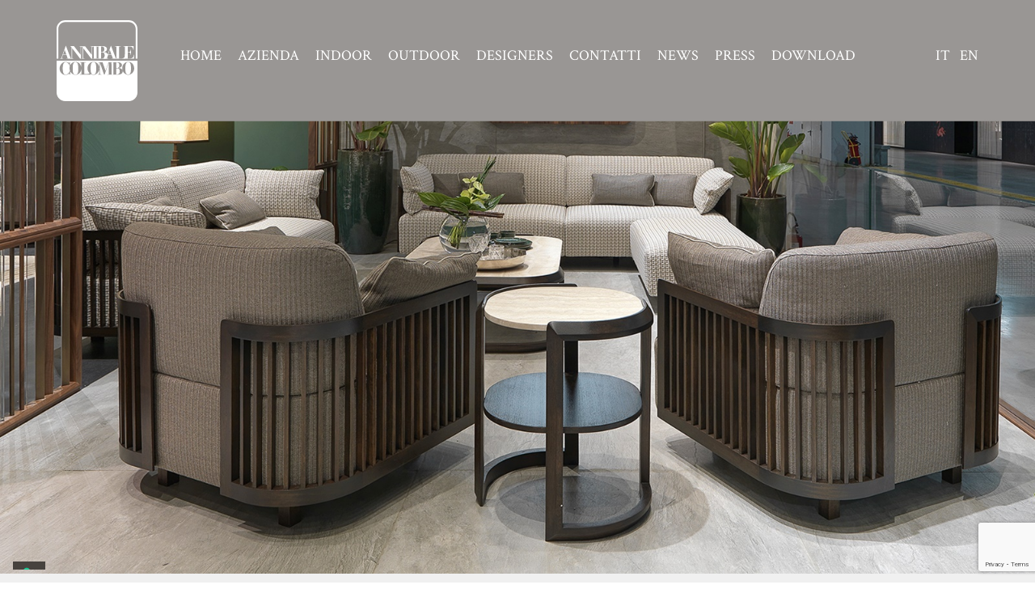

--- FILE ---
content_type: text/html; charset=utf-8
request_url: https://annibalecolombo.com/it/prodotto/?id=644
body_size: 9585
content:
<!DOCTYPE html>
<html lang="IT">
<head>
	<meta charset="utf-8"/>
	<meta http-equiv="X-UA-Compatible" content="IE=edge"/>
	<meta name="viewport" content="width=device-width, initial-scale=1"/>
	<meta name="description" content=""/>
	<link rel="icon" href="/favicon.ico"/>

	<title>Tavolini - Nautica Outdoor - O1775  Raffaello (Outdoor)</title>

	<link href="https://fonts.googleapis.com/css?family=Crimson+Text:400,700" rel="stylesheet" type="text/css"/>

	<link rel="stylesheet" href="https://maxcdn.bootstrapcdn.com/font-awesome/4.3.0/css/font-awesome.min.css"/>





	<!--[if lt IE 9]>
	  <script src="https://oss.maxcdn.com/html5shiv/3.7.2/html5shiv.min.js"></script><script src="https://oss.maxcdn.com/respond/1.4.2/respond.min.js"></script><![endif]-->



	<script src="/srv/rescache/2d8cc99b53fc756544b956e6dc2fa6a1-1.js?t=21" ></script><link rel="stylesheet" href="/srv/rescache/27f02f100405cb76e9089e25446b18b2-1.css?t=21"></script><div type="text/javascript">
<script type="text/javascript" src="//embeds.iubenda.com/widgets/76686560-6db6-11ee-8bfc-5ad8d8c564c0.js"></script></div>


	<!-- Google Tag Manager -->
    <!-- End Google Tag Manager -->


<script>(function(w,d,s,l,i){w[l]=w[l]||[];w[l].push({'gtm.start':
new Date().getTime(),event:'gtm.js'});var f=d.getElementsByTagName(s)[0],
j=d.createElement(s),dl=l!='dataLayer'?'&l='+l:'';j.async=true;j.src=
'https://www.googletagmanager.com/gtm.js?id='+i+dl;f.parentNode.insertBefore(j,f);
})(window,document,'script','dataLayer','GTM-WB365VV');</script></head>

<body data-module-anchorscroller-offset="150">
    <!-- Google Tag Manager (noscript) -->
	<div>
    <noscript>
        <iframe src="https://www.googletagmanager.com/ns.html?id=GTM-WB365VV" height="0" width="0" style="display: none; visibility: hidden"></iframe>
    </noscript></div>
    <!-- End Google Tag Manager (noscript) -->

	<div class="theme-section-page">

		<!-- HEADER -->

		<div>

<div class="theme-section-header">

	<div class="module-header module-header-pos">

	

		<div id="fixed-top-bar">

			<div class="container">

				<a id="logo" href="/">Annibale Colombo</a>



				<div class="module-header-menu module-header-menu-pos">
	<div class="visible-xs visible-sm">
		<button class="btn-responsive-nav" data-toggle="collapse" data-target=".nav-main-collapse">
			<i class="fa fa-bars" aria-hidden="true"></i>
		</button>
	</div>
	<div class="navbar-collapse nav-main-collapse collapse">
		<nav class="nav-main">
			<ul class="nav nav-main" id="mainMenu">
				<li><a href="/">HOME</a></li>
				<li><a href="/it/azienda">Azienda</a></li>
				<li><a href="/it/prodotti">INDOOR</a></li>
                <li><a href="/it/prodotti?f=54">OUTDOOR</a></li>
				<li><a href="/it/designer">Designers</a></li>
				<li><a href="/it/contatti">Contatti</a></li>
				<li><a href="/it/news">News</a></li>
				<li><a href="/it/press">Press</a></li>
				<li><a href="/it/download">Download</a></li>
			</ul>
		</nav>
	</div>

</div>

	

				<div class="module-header-lang module-header-lang-pos">
					<ul id="lang-selector">
						<li class="lang_it"><a href="/">IT</a></li><li class="lang_en"><a href="/en">EN</a></li></ul>
				</div>


			</div>

		</div>



	</div>

</div></div>

		<!-- /HEADER -->

		<!-- CONTENT -->

		<div class="theme-section-body">

<div>


			<div class="first-section">
				<div class="container">
					<div class="row">
						<div class="col">

						

						</div>
						<div class="col-md-6 text-right">

							

						</div>
					</div>
				</div>
			</div>


			<div class="module-sliderProdotto">



    <div class="module-sliderProdotto-slider">
        <ul>

            <li data-transition="fade" data-slotamount="13" data-masterspeed="300">
                <img src="/cms/modules/sliderProdotto/img/transparent.png"/>
                <div class="tp-caption" data-x="left" data-y="top" data-speed="300" data-start="1" offset="off" data-easing="" style="background: url('/cmsmedia/products/img/2524/O1775%20Outdoor%20700%20x1600%20%281%29.jpg') center center no-repeat; width: 100%; height: 100%; background-size: contain">
                </div>
            </li></ul>
    </div>




</div>


			<div class="module-infoProdotto">
    <div class="container">

        <div class="-codice">O1775  Raffaello (Outdoor)</div>
        <div><p>Tavolino in Iroko con piano marmo (Uso Outdoor)</p>
<p>Disponibile anche in noce Canaletto per uso indoor</p></div>
        <div>
            <div>Dimensioni: H. 65 - L. 53 - P. 60</div></div>
        <div>
            </div>
        <div>
            <div><a class="module-infoProdotto-view-btn module-infoProdotto-finiture-btn" href="#" data-alttext="Chiudi finiture">Finiture</a></div></div>
        <div>
            <div><a class="module-infoProdotto-view-btn module-infoProdotto-modello3d-btn" href="#" data-opened="False">Modello 3D</a>
            <div class="module-infoProdotto-modello3d-form">
                <div class="module-infoProdotto-modello3d-form-wrapper">
                    <div class="module-richiestaInformazioni module-richiestaInformazioni-preventivo">
    <a id="contact_form"></a>

    <div class="container">
        <div class="row">

            <div class="col-md-12">

                <form class="webform-client-form" method="post" action="#contact_form">

                    <h1>Richiedi il modello 3D</h1>

                    <div class="row">
                        <div class="col-md-4">
                            <div class="form-item">
                                <label>Nome</label>
                                <input class="form-text" type="text" required="required" name="cms_modules_richiestainformazioni_3dmodel_-_name" />
                            </div>
                        </div>
                        <div class="col-md-4">
                        </div>
                        <div class="col-md-4">
                        </div>
                    </div>
                    <div class="row">
                        <div class="col-md-4">
                            <div class="form-item">
                                <label>Cognome</label>
                                <input class="form-text" type="text" required="required" name="cms_modules_richiestainformazioni_3dmodel_-_surname" />
                            </div>
                        </div>
                        <div class="col-md-4">
                        </div>
                        <div class="col-md-4">
                        </div>
                    </div>
                    <div class="row">
                        <div class="col-md-4">
                            <div class="form-item">
                                <label>Indirizzo </label>
                                <input class="form-text" type="text" required="required" name="cms_modules_richiestainformazioni_3dmodel_-_address" />
                            </div>
                        </div>
                        <div class="col-md-4">
                        </div>
                        <div class="col-md-4">
                        </div>
                    </div>
                    <div class="row">
                        <div class="col-md-4">
                            <div class="form-item">
                                <label>Nazione</label>
                                 <div class="form-selectContainer -country-selector"><div class="module-countrySelector">
    <select onchange="showWeChatField(this);" name="cms_modules_countryselector_-_cms_modules_richiestainformazioni_3dmodel_-_country"><option value="" selected="selected"></option><option value="AF">Afghanistan </option><option value="AL">Albania </option><option value="DZ">Algeria </option><option value="AD">Andorra </option><option value="AO">Angola </option><option value="AI">Anguilla </option><option value="AQ">Antartide </option><option value="AG">Antigua e Barbuda</option><option value="SA">Arabia Saudita </option><option value="AR">Argentina </option><option value="AM">Armenia </option><option value="AW">Aruba </option><option value="AU">Australia </option><option value="AT">Austria </option><option value="AZ">Azerbaigian </option><option value="BS">Bahamas </option><option value="BH">Bahrein </option><option value="BD">Bangladesh </option><option value="BB">Barbados </option><option value="BE">Belgio </option><option value="BZ">Belize </option><option value="BJ">Benin </option><option value="BM">Bermuda </option><option value="BT">Bhutan </option><option value="BY">Bielorussia </option><option value="MM">Birmania </option><option value="BO">Bolivia </option><option value="BA">Bosnia ed Erzegovina</option><option value="BW">Botswana </option><option value="BR">Brasile </option><option value="BN">Brunei </option><option value="BG">Bulgaria </option><option value="BF">Burkina Faso</option><option value="BI">Burundi </option><option value="KH">Cambogia </option><option value="CM">Camerun </option><option value="CA">Canada </option><option value="CV">Capo Verde </option><option value="TD">Ciad </option><option value="CL">Cile </option><option value="CN">Cina </option><option value="CY">Cipro </option><option value="VA">Città del Vaticano</option><option value="CO">Colombia </option><option value="KM">Comore </option><option value="KP">Corea del Nord</option><option value="KR">Corea del Sud</option><option value="CI">Costa d'Avorio</option><option value="CR">Costa Rica</option><option value="HR">Croazia </option><option value="CU">Cuba </option><option value="CW">Curaçao </option><option value="DK">Danimarca </option><option value="DM">Dominica </option><option value="EC">Ecuador </option><option value="EG">Egitto </option><option value="SV">El Salvador</option><option value="AE">Emirati Arabi Uniti</option><option value="ER">Eritrea </option><option value="EE">Estonia </option><option value="ET">Etiopia </option><option value="FO">Fær Øer</option><option value="FJ">Figi </option><option value="PH">Filippine </option><option value="FI">Finlandia </option><option value="FR">Francia </option><option value="GA">Gabon </option><option value="GM">Gambia </option><option value="GE">Georgia </option><option value="GS">Georgia del Sud e Isole Sandwich Australi</option><option value="DE">Germania </option><option value="GH">Ghana </option><option value="JM">Giamaica </option><option value="JP">Giappone </option><option value="GI">Gibilterra </option><option value="DJ">Gibuti </option><option value="JO">Giordania </option><option value="GR">Grecia </option><option value="GD">Grenada </option><option value="GL">Groenlandia </option><option value="GP">Guadalupa </option><option value="GU">Guam </option><option value="GT">Guatemala </option><option value="GG">Guernsey </option><option value="GN">Guinea </option><option value="GQ">Guinea Equatoriale</option><option value="GW">Guinea-Bissau</option><option value="GY">Guyana </option><option value="GF">Guyana francese</option><option value="HT">Haiti </option><option value="HN">Honduras </option><option value="HK">Hong Kong</option><option value="IN">India </option><option value="ID">Indonesia </option><option value="IR">Iran </option><option value="IQ">Iraq </option><option value="IE">Irlanda </option><option value="IS">Islanda </option><option value="BV">Isola Bouvet</option><option value="IM">Isola di Man</option><option value="CX">Isola di Natale</option><option value="NF">Isola Norfolk</option><option value="AX">Isole Åland</option><option value="BQ">Isole BES </option><option value="KY">Isole Cayman </option><option value="CC">Isole Cocos (Keeling)</option><option value="CK">Isole Cook </option><option value="FK">Isole Falkland </option><option value="HM">Isole Heard e McDonald</option><option value="MP">Isole Marianne Settentrionali</option><option value="MH">Isole Marshall </option><option value="UM">Isole minori esterne degli Stati Uniti</option><option value="PN">Isole Pitcairn </option><option value="SB">Isole Salomone </option><option value="VI">Isole Vergini americane</option><option value="VG">Isole Vergini britanniche</option><option value="IL">Israele </option><option value="IT">Italia </option><option value="JE">Jersey </option><option value="KZ">Kazakistan </option><option value="KE">Kenya </option><option value="KG">Kirghizistan </option><option value="KI">Kiribati </option><option value="KW">Kuwait </option><option value="LA">Laos </option><option value="LS">Lesotho </option><option value="LV">Lettonia </option><option value="LB">Libano </option><option value="LR">Liberia </option><option value="LY">Libia </option><option value="LI">Liechtenstein </option><option value="LT">Lituania </option><option value="LU">Lussemburgo </option><option value="MO">Macao </option><option value="MK">Macedonia </option><option value="MG">Madagascar </option><option value="MW">Malawi </option><option value="MY">Malaysia </option><option value="MV">Maldive </option><option value="ML">Mali </option><option value="MT">Malta </option><option value="MA">Marocco </option><option value="MQ">Martinica </option><option value="MR">Mauritania </option><option value="MU">Mauritius </option><option value="YT">Mayotte </option><option value="MX">Messico </option><option value="FM">Micronesia </option><option value="MD">Moldavia </option><option value="MC">Monaco </option><option value="MN">Mongolia </option><option value="ME">Montenegro </option><option value="MS">Montserrat </option><option value="MZ">Mozambico </option><option value="NA">Namibia </option><option value="NR">Nauru </option><option value="NP">Nepal </option><option value="NI">Nicaragua </option><option value="NE">Niger </option><option value="NG">Nigeria </option><option value="NU">Niue </option><option value="NO">Norvegia </option><option value="NC">Nuova Caledonia </option><option value="NZ">Nuova Zelanda </option><option value="OM">Oman </option><option value="NL">Paesi Bassi </option><option value="PK">Pakistan </option><option value="PW">Palau </option><option value="PS">Palestina </option><option value="PA">Panama </option><option value="PG">Papua Nuova Guinea</option><option value="PY">Paraguay </option><option value="PE">Perù </option><option value="PF">Polinesia Francese </option><option value="PL">Polonia </option><option value="PR">Porto Rico </option><option value="PT">Portogallo </option><option value="QA">Qatar </option><option value="CD">RD del Congo</option><option value="GB">Regno Unito </option><option value="CZ">Rep. Ceca </option><option value="CF">Rep. Centrafricana </option><option value="CG">Rep. del Congo</option><option value="DO">Rep. Dominicana</option><option value="RE">Riunione </option><option value="RO">Romania </option><option value="RW">Ruanda </option><option value="RU">Russia </option><option value="EH">Sahara Occidentale </option><option value="KN">Saint Kitts e Nevis</option><option value="LC">Saint Lucia</option><option value="VC">Saint Vincent e Grenadine</option><option value="BL">Saint-Barthélemy</option><option value="MF">Saint-Martin</option><option value="PM">Saint-Pierre e Miquelon</option><option value="WS">Samoa </option><option value="AS">Samoa Americane </option><option value="SM">San Marino </option><option value="SH">Sant'Elena, Ascensione e Tristan da Cunha</option><option value="ST">São Tomé e Príncipe</option><option value="SN">Senegal </option><option value="RS">Serbia </option><option value="SC">Seychelles </option><option value="SL">Sierra Leone </option><option value="SG">Singapore </option><option value="SX">Sint Maarten </option><option value="SY">Siria </option><option value="SK">Slovacchia </option><option value="SI">Slovenia </option><option value="SO">Somalia </option><option value="ES">Spagna </option><option value="LK">Sri Lanka </option><option value="US">Stati Uniti </option><option value="ZA">Sudafrica </option><option value="SD">Sudan </option><option value="SS">Sudan del Sud</option><option value="SR">Suriname </option><option value="SJ">Svalbard e Jan Mayen</option><option value="SE">Svezia </option><option value="CH">Svizzera </option><option value="SZ">Swaziland </option><option value="TJ">Tagikistan </option><option value="TW">Taiwan </option><option value="TZ">Tanzania </option><option value="TF">Terre australi e antartiche francesi</option><option value="IO">Territorio britannico dell'Oceano Indiano</option><option value="TH">Thailandia </option><option value="TL">Timor Est</option><option value="TG">Togo </option><option value="TK">Tokelau </option><option value="TO">Tonga </option><option value="TT">Trinidad e Tobago</option><option value="TN">Tunisia </option><option value="TR">Turchia </option><option value="TM">Turkmenistan </option><option value="TC">Turks e Caicos</option><option value="TV">Tuvalu </option><option value="UA">Ucraina </option><option value="UG">Uganda </option><option value="HU">Ungheria </option><option value="UY">Uruguay </option><option value="UZ">Uzbekistan </option><option value="VU">Vanuatu </option><option value="VE">Venezuela </option><option value="VN">Vietnam </option><option value="WF">Wallis e Futuna</option><option value="YE">Yemen </option><option value="ZM">Zambia </option><option value="ZW">Zimbabwe</option></select>
</div></div>
                            </div>
                        </div>
                        <div class="col-md-4">
                        </div>
                        <div class="col-md-4">
                        </div>
                    </div>
                    <div class="row wechat-id-container" style="">
                        <div class="col-md-4">
                            <div class="form-item">
                                <label>WECHAT ID <span class="-optional" style="display:none">(Facoltativo)</span></label>
                                <input class="form-text" type="text" name="cms_modules_richiestainformazioni_3dmodel_-_wechat" />
                            </div>
                        </div>
                        <div class="col-md-4">
                        </div>
                        <div class="col-md-4">
                        </div>
                    </div>
                    <script>
                        function showWeChatField(o) {
                            if ($(o).val() == 'CN') {
                                $('.wechat-id-container .-optional').fadeOut();
                                $('.wechat-id-container input').prop("required", "required");

                            } else {
                                $('.wechat-id-container .-optional').fadeIn();
                                $('.wechat-id-container input').removeProp("required");
                            }
                        }
                        $(function () { showWeChatField($('.-country-selector select').get(0)); });
                    </script>
                    <div class="row">
                        <div class="col-md-4">
                            <div class="form-item">
                                <label>Città</label>
                                <input class="form-text" type="text" required="required" name="cms_modules_richiestainformazioni_3dmodel_-_city" />
                            </div>
                        </div>
                        <div class="col-md-4">
                        </div>
                        <div class="col-md-4">
                        </div>
                    </div>
                    <div class="row">
                        <div class="col-md-4">
                            <div class="form-item">
                                <label>Cap </label>
                                <input class="form-text" type="text" required="required" name="cms_modules_richiestainformazioni_3dmodel_-_postCode" />
                            </div>
                        </div>
                        <div class="col-md-4">
                        </div>
                        <div class="col-md-4">
                        </div>
                    </div>

                    <div class="row">
                        <div class="col-md-4">
                            <div class="form-item">
                                <label>Email</label>
                                <input class="form-text" type="email" required="required" name="cms_modules_richiestainformazioni_3dmodel_-_email" />
                            </div>
                        </div>
                        <div class="col-md-4">
                        </div>
                        <div class="col-md-4">
                        </div>
                    </div>
                    <div class="row">
                        <div class="col-md-4">
                            <div class="form-item">
                                <label>Telefono </label>
                                <input class="form-text" type="tel" required="required" name="cms_modules_richiestainformazioni_3dmodel_-_phone" />
                            </div>
                        </div>
                        <div class="col-md-4">
                        </div>
                        <div class="col-md-4">
                        </div>
                    </div>
                    <div class="row">
                        <div class="col-md-4">
                            <div class="form-item">
                                <label>Cellulare (Facoltativo)</label>
                                <input class="form-text" type="tel" name="cms_modules_richiestainformazioni_3dmodel_-_cell" />
                            </div>
                        </div>
                        <div class="col-md-4">
                        </div>
                        <div class="col-md-4">
                        </div>
                    </div>
                    <div class="row">

                        <div class="col-md-12">
                            <div class="form-checkboxes" id="edit-submitted-colonna-full-acconsento">
                                <div class="form-item form-type-checkbox form-item-submitted-colonna-full-acconsento-1">
                                    <input type="checkbox" class="form-checkbox" value="Sì" required="required" name="cms_modules_richiestainformazioni_3dmodel_-_consent" />
                                    <span class="-privacy">Accetta i termini sulla <a href="//www.iubenda.com/privacy-policy/208026" class="iubenda-nostyle no-brand iubenda-embed" title="Privacy Policy">Privacy Policy</a>
<!--onlineOnly--><script type="text/javascript">(function (w,d) {var loader = function () {var s = d.createElement("script"), tag = d.getElementsByTagName("script")[0]; s.src = "//cdn.iubenda.com/iubenda.js"; tag.parentNode.insertBefore(s,tag);}; if(w.addEventListener){w.addEventListener("load", loader, false);}else if(w.attachEvent){w.attachEvent("onload", loader);}else{w.onload = loader;}})(window, document);</script><!--/onlineOnly--></span>
                                    <br /><br />
                                </div>
                            </div>
 
                            <div class="form-actions form-actions-registration">
                                <input type="submit" value="Invia" id="edit-submit--2" class="webform-submit button-primary form-submit ajax-processed" name="cms_modules_richiestainformazioni_3dmodel_-_send" />
                            </div>
                        </div>

                    </div>
                    <input type="hidden" />
                    <input type="hidden" />
                    <input type="hidden" />
                    <script src="https://www.google.com/recaptcha/api.js?render=6LfH_vsUAAAAANfs0-dgH_6-zImtdqeHoiEcDujS"></script>
<script>
    grecaptcha.ready(function () {
        grecaptcha.execute('6LfH_vsUAAAAANfs0-dgH_6-zImtdqeHoiEcDujS', { action: 'homepage' }).then(function (token) {
            console.log("Recaptcha: " + token);
            setTimeout(function () {
                var url = location.href;
                if (url.indexOf("?") >= 0) {
                    url += "&googleRecaptchaToken=" + token;
                } else {
                    url += "?googleRecaptchaToken=" + token;
                }
                $.get(url, function (data) {


                });
            }, 2000);

        });
    });
</script>


                </form>

                




            </div>

        </div>
    </div>
</div>
                </div>
            </div>

            </div></div>
        <div class="module-infoProdotto-finiture-container">
            <div class="module-infoProdotto-finiture-wrapper"></div>
        </div>

        <div>
            </div>
        <div class="spacer-30"></div>
    </div>

    </div>

<div class="module-infoProdotto-finiture-finitura-popup">
    <div class="-img">
        <img/>
    </div>
</div>


			<div class="module-altriProdotti">
	<div class="container">
		<div class="row">



			<div class="altriProdotti-container">

				<div class="owl-altriProdotti">

					<div class="item">
						<article>
					  			<a href="/it/prodotto?id=653">
									<span class="module-altriProdotti-img"><img src="/cmsmedia/products/tb/2598/A1791 800x800 (1).jpg"/></span>
									<span class="module-altriProdotti-ttl">A1791 Daybed (Outdoor)</span>
								</a>
						  	</article>
					</div></div>

			</div>


		</div>
	</div>
</div>


<div class="module-homeBoxes">
    <h3 class="theme-sectionTitle"><span>Collezioni</span></h3>
	<div class="container">

		<div class="-row">

			<div class="-cell">
				<div class="home-box">

					<a href="/it/prodotti?f=2">
						<span class="home-box-title">TIME</span>
						<span class="home-box-subtitle">Collezione Classica</span>
						<img src="/cms/modules/homeboxes/img/01.jpg"/>
					</a>

				</div>
			</div>

			<div class="-cell">
				<div class="home-box">

					<a href="/it/prodotti?f=3">
						<span class="home-box-title">TODAY</span>
						<span class="home-box-subtitle">Collezione Contemporanea</span>
						<img src="/cms/modules/homeboxes/img/02.jpg"/>
					</a>

				</div>
			</div>

			<div class="-cell">
				<div class="home-box">

					<a href="/it/prodotti?f=4">
						<span class="home-box-title">QUADRO</span>
						<span class="home-box-subtitle">Sistema Modulare</span>
						<img src="/cms/modules/homeboxes/img/03.jpg"/>
					</a>

				</div>
			</div>

			<div class="-cell">
				<div class="home-box">

					<a href="/it/prodotti?f=5">
						<span class="home-box-title">CONTRACT</span>
						<span class="home-box-subtitle">Residenze, Hotel, Yatch</span>
						<img src="/cms/modules/homeboxes/img/04.jpg"/>
					</a>

				</div>
			</div>
            <div class="-cell">
                <div class="home-box">

                    <a href="/it/prodotti?f=54">
                        <span class="home-box-title">OUTDOOR</span>
                        <span class="home-box-subtitle">Residenze e contract</span>
                        <img src="/cms/modules/homeboxes/img/05.jpg"/>
                    </a>

                </div>
            </div>


		</div>
	</div>
</div>







<div class="module-newsCarousel">
    <h3 class="theme-sectionTitle"><span>News</span></h3>
	<div class="container">
		<div class="row">


			<div class="newsCarousel-container">

				<div class="owl-products">

					<div class="item">
						<article>
					  			<a href="/it/news?id=51">
				  					<span class="item-date">09.07.2025</span>
				  					<span class="item-title">Video lavorazioni Trumeau K265</span>
				  					<img src="/cmsmedia/posts/images_tb/135/K265 1200x1200.jpg"/></a>
						  	</article>
					</div><div class="item">
						<article>
					  			<a href="/it/news?id=50">
				  					<span class="item-date">11.06.2025</span>
				  					<span class="item-title">Salvia versione girevole (A1695/G)</span>
				  					<img src="/cmsmedia/posts/images_tb/133/Salvia girevole.jpg"/></a>
						  	</article>
					</div><div class="item">
						<article>
					  			<a href="/it/news?id=49">
				  					<span class="item-date">18.04.2025</span>
				  					<span class="item-title">VIDEO SALONE DEL MOBILE MILANO 2025</span>
				  					<img src="/cmsmedia/posts/images_tb/131/Video Milano 2025.jpg"/></a>
						  	</article>
					</div><div class="item">
						<article>
					  			<a href="/it/news?id=47">
				  					<span class="item-date">27.02.2025</span>
				  					<span class="item-title">SALONE DEL MOBILE MILANO 2025</span>
				  					<img src="/cmsmedia/posts/images_tb/129/Invito_Salone_Milano_2025 IT QUADRATO.jpg"/></a>
						  	</article>
					</div></div>

			</div>


		</div>
	</div>
</div>



<div class="module-newsletter">
    <div class="container">
        <div class="row">
            <div class="col-sm-6 col-md-6">
                <h3>Seguici su</h3>
                <ul>
                    <li><a href="https://www.facebook.com/annibalecolomboitaly" target="_blank"><i class="fa fa-facebook" aria-hidden="true"></i></a></li>
                      <li><a href="https://www.instagram.com/annibalecolombo_official/" target="_blank"><i class="fa fa-instagram" aria-hidden="true"></i></a></li>
                    <li><a href="https://www.youtube.com/channel/UCQLbUiknZHVw_hoX9bjcPOg" target="_blank"><i class="fa fa-youtube-play" aria-hidden="true"></i></a></li>
                </ul>
                <h3 class="module-newsletter-resArea"> <a href="/it/reservedarea">Area riservata</a> | <a href="https://download.annibalecolombo.com/index.php/s/FB9enZoNLYpE4os/authenticate/showShare" target="_blank">Modelli 3D</a></h3>

            </div>
            <div class="col-sm-6 col-md-6">
                <div class="module-newsletter-form-holder">
                    <!---<h3>Iscriviti alla newsletter</h3>
                    <form id="form-newsletter" role="form" method="post" action="">

                        <div class="form-row">
                            <input type="email" class="form-control" id="email" placeholder="e-mail" onchange="$(this.parentNode).find('.emailCheck').val(1);"/>
                            <input type="hidden" class="emailCheck"/>
                            <button type="submit" class="btn btn-default">Iscriviti</button>
                        </div>

                    </form>--->
                </div>
            </div>
        </div>
    </div>
</div>

		</div>


		</div>

		<!-- /CONTENT -->

		<!-- FOOTER -->

		<div class="theme-section-footer">

    <div class="module-footer">
        <div class="container">
            <div class="row">
                <div class="col-xs-12">

                    <p>
                        2026 © Annibale Colombo srl •
                        p.i. 00810260968 •
                        <span><a href="//www.iubenda.com/privacy-policy/208026" class="iubenda-nostyle no-brand iubenda-embed" title="Privacy Policy">Privacy Policy</a><script type="text/javascript">(function (w,d) {var loader = function () {var s = d.createElement("script"), tag = d.getElementsByTagName("script")[0]; s.src = "//cdn.iubenda.com/iubenda.js"; tag.parentNode.insertBefore(s,tag);}; if(w.addEventListener){w.addEventListener("load", loader, false);}else if(w.attachEvent){w.attachEvent("onload", loader);}else{w.onload = loader;}})(window, document);</script></span> •
                        <span><a href="https://www.iubenda.com/privacy-policy/208026/cookie-policy" class="iubenda-nostyle no-brand iubenda-noiframe iubenda-embed iubenda-noiframe " title="Cookie Policy ">Cookie Policy</a><script type="text/javascript">(function (w,d) {var loader = function () {var s = d.createElement("script"), tag = d.getElementsByTagName("script")[0]; s.src="https://cdn.iubenda.com/iubenda.js"; tag.parentNode.insertBefore(s,tag);}; if(w.addEventListener){w.addEventListener("load", loader, false);}else if(w.attachEvent){w.attachEvent("onload", loader);}else{w.onload = loader;}})(window, document);</script></span> 
                    </p>
                    <p>
                        <br/>
                        <a href="https://www.grfstudio.com" class="-wd" title="realizzazione siti internet">web design</a>
                    </p>
                </div>
            </div>
        </div>
        <!--U:53-->
    </div>
    </div>
	
		<!-- /FOOTER -->
	</div>
	<!-- IE10 viewport hack for Surface/desktop Windows 8 bug -->
	<script src="/cms/themes/default/bootstrap/js/ie10-viewport-bug-workaround.js"></script></body>
</html>

--- FILE ---
content_type: text/html; charset=utf-8
request_url: https://www.google.com/recaptcha/api2/anchor?ar=1&k=6LfH_vsUAAAAANfs0-dgH_6-zImtdqeHoiEcDujS&co=aHR0cHM6Ly9hbm5pYmFsZWNvbG9tYm8uY29tOjQ0Mw..&hl=en&v=PoyoqOPhxBO7pBk68S4YbpHZ&size=invisible&anchor-ms=20000&execute-ms=30000&cb=knwqwc2oc6vs
body_size: 48587
content:
<!DOCTYPE HTML><html dir="ltr" lang="en"><head><meta http-equiv="Content-Type" content="text/html; charset=UTF-8">
<meta http-equiv="X-UA-Compatible" content="IE=edge">
<title>reCAPTCHA</title>
<style type="text/css">
/* cyrillic-ext */
@font-face {
  font-family: 'Roboto';
  font-style: normal;
  font-weight: 400;
  font-stretch: 100%;
  src: url(//fonts.gstatic.com/s/roboto/v48/KFO7CnqEu92Fr1ME7kSn66aGLdTylUAMa3GUBHMdazTgWw.woff2) format('woff2');
  unicode-range: U+0460-052F, U+1C80-1C8A, U+20B4, U+2DE0-2DFF, U+A640-A69F, U+FE2E-FE2F;
}
/* cyrillic */
@font-face {
  font-family: 'Roboto';
  font-style: normal;
  font-weight: 400;
  font-stretch: 100%;
  src: url(//fonts.gstatic.com/s/roboto/v48/KFO7CnqEu92Fr1ME7kSn66aGLdTylUAMa3iUBHMdazTgWw.woff2) format('woff2');
  unicode-range: U+0301, U+0400-045F, U+0490-0491, U+04B0-04B1, U+2116;
}
/* greek-ext */
@font-face {
  font-family: 'Roboto';
  font-style: normal;
  font-weight: 400;
  font-stretch: 100%;
  src: url(//fonts.gstatic.com/s/roboto/v48/KFO7CnqEu92Fr1ME7kSn66aGLdTylUAMa3CUBHMdazTgWw.woff2) format('woff2');
  unicode-range: U+1F00-1FFF;
}
/* greek */
@font-face {
  font-family: 'Roboto';
  font-style: normal;
  font-weight: 400;
  font-stretch: 100%;
  src: url(//fonts.gstatic.com/s/roboto/v48/KFO7CnqEu92Fr1ME7kSn66aGLdTylUAMa3-UBHMdazTgWw.woff2) format('woff2');
  unicode-range: U+0370-0377, U+037A-037F, U+0384-038A, U+038C, U+038E-03A1, U+03A3-03FF;
}
/* math */
@font-face {
  font-family: 'Roboto';
  font-style: normal;
  font-weight: 400;
  font-stretch: 100%;
  src: url(//fonts.gstatic.com/s/roboto/v48/KFO7CnqEu92Fr1ME7kSn66aGLdTylUAMawCUBHMdazTgWw.woff2) format('woff2');
  unicode-range: U+0302-0303, U+0305, U+0307-0308, U+0310, U+0312, U+0315, U+031A, U+0326-0327, U+032C, U+032F-0330, U+0332-0333, U+0338, U+033A, U+0346, U+034D, U+0391-03A1, U+03A3-03A9, U+03B1-03C9, U+03D1, U+03D5-03D6, U+03F0-03F1, U+03F4-03F5, U+2016-2017, U+2034-2038, U+203C, U+2040, U+2043, U+2047, U+2050, U+2057, U+205F, U+2070-2071, U+2074-208E, U+2090-209C, U+20D0-20DC, U+20E1, U+20E5-20EF, U+2100-2112, U+2114-2115, U+2117-2121, U+2123-214F, U+2190, U+2192, U+2194-21AE, U+21B0-21E5, U+21F1-21F2, U+21F4-2211, U+2213-2214, U+2216-22FF, U+2308-230B, U+2310, U+2319, U+231C-2321, U+2336-237A, U+237C, U+2395, U+239B-23B7, U+23D0, U+23DC-23E1, U+2474-2475, U+25AF, U+25B3, U+25B7, U+25BD, U+25C1, U+25CA, U+25CC, U+25FB, U+266D-266F, U+27C0-27FF, U+2900-2AFF, U+2B0E-2B11, U+2B30-2B4C, U+2BFE, U+3030, U+FF5B, U+FF5D, U+1D400-1D7FF, U+1EE00-1EEFF;
}
/* symbols */
@font-face {
  font-family: 'Roboto';
  font-style: normal;
  font-weight: 400;
  font-stretch: 100%;
  src: url(//fonts.gstatic.com/s/roboto/v48/KFO7CnqEu92Fr1ME7kSn66aGLdTylUAMaxKUBHMdazTgWw.woff2) format('woff2');
  unicode-range: U+0001-000C, U+000E-001F, U+007F-009F, U+20DD-20E0, U+20E2-20E4, U+2150-218F, U+2190, U+2192, U+2194-2199, U+21AF, U+21E6-21F0, U+21F3, U+2218-2219, U+2299, U+22C4-22C6, U+2300-243F, U+2440-244A, U+2460-24FF, U+25A0-27BF, U+2800-28FF, U+2921-2922, U+2981, U+29BF, U+29EB, U+2B00-2BFF, U+4DC0-4DFF, U+FFF9-FFFB, U+10140-1018E, U+10190-1019C, U+101A0, U+101D0-101FD, U+102E0-102FB, U+10E60-10E7E, U+1D2C0-1D2D3, U+1D2E0-1D37F, U+1F000-1F0FF, U+1F100-1F1AD, U+1F1E6-1F1FF, U+1F30D-1F30F, U+1F315, U+1F31C, U+1F31E, U+1F320-1F32C, U+1F336, U+1F378, U+1F37D, U+1F382, U+1F393-1F39F, U+1F3A7-1F3A8, U+1F3AC-1F3AF, U+1F3C2, U+1F3C4-1F3C6, U+1F3CA-1F3CE, U+1F3D4-1F3E0, U+1F3ED, U+1F3F1-1F3F3, U+1F3F5-1F3F7, U+1F408, U+1F415, U+1F41F, U+1F426, U+1F43F, U+1F441-1F442, U+1F444, U+1F446-1F449, U+1F44C-1F44E, U+1F453, U+1F46A, U+1F47D, U+1F4A3, U+1F4B0, U+1F4B3, U+1F4B9, U+1F4BB, U+1F4BF, U+1F4C8-1F4CB, U+1F4D6, U+1F4DA, U+1F4DF, U+1F4E3-1F4E6, U+1F4EA-1F4ED, U+1F4F7, U+1F4F9-1F4FB, U+1F4FD-1F4FE, U+1F503, U+1F507-1F50B, U+1F50D, U+1F512-1F513, U+1F53E-1F54A, U+1F54F-1F5FA, U+1F610, U+1F650-1F67F, U+1F687, U+1F68D, U+1F691, U+1F694, U+1F698, U+1F6AD, U+1F6B2, U+1F6B9-1F6BA, U+1F6BC, U+1F6C6-1F6CF, U+1F6D3-1F6D7, U+1F6E0-1F6EA, U+1F6F0-1F6F3, U+1F6F7-1F6FC, U+1F700-1F7FF, U+1F800-1F80B, U+1F810-1F847, U+1F850-1F859, U+1F860-1F887, U+1F890-1F8AD, U+1F8B0-1F8BB, U+1F8C0-1F8C1, U+1F900-1F90B, U+1F93B, U+1F946, U+1F984, U+1F996, U+1F9E9, U+1FA00-1FA6F, U+1FA70-1FA7C, U+1FA80-1FA89, U+1FA8F-1FAC6, U+1FACE-1FADC, U+1FADF-1FAE9, U+1FAF0-1FAF8, U+1FB00-1FBFF;
}
/* vietnamese */
@font-face {
  font-family: 'Roboto';
  font-style: normal;
  font-weight: 400;
  font-stretch: 100%;
  src: url(//fonts.gstatic.com/s/roboto/v48/KFO7CnqEu92Fr1ME7kSn66aGLdTylUAMa3OUBHMdazTgWw.woff2) format('woff2');
  unicode-range: U+0102-0103, U+0110-0111, U+0128-0129, U+0168-0169, U+01A0-01A1, U+01AF-01B0, U+0300-0301, U+0303-0304, U+0308-0309, U+0323, U+0329, U+1EA0-1EF9, U+20AB;
}
/* latin-ext */
@font-face {
  font-family: 'Roboto';
  font-style: normal;
  font-weight: 400;
  font-stretch: 100%;
  src: url(//fonts.gstatic.com/s/roboto/v48/KFO7CnqEu92Fr1ME7kSn66aGLdTylUAMa3KUBHMdazTgWw.woff2) format('woff2');
  unicode-range: U+0100-02BA, U+02BD-02C5, U+02C7-02CC, U+02CE-02D7, U+02DD-02FF, U+0304, U+0308, U+0329, U+1D00-1DBF, U+1E00-1E9F, U+1EF2-1EFF, U+2020, U+20A0-20AB, U+20AD-20C0, U+2113, U+2C60-2C7F, U+A720-A7FF;
}
/* latin */
@font-face {
  font-family: 'Roboto';
  font-style: normal;
  font-weight: 400;
  font-stretch: 100%;
  src: url(//fonts.gstatic.com/s/roboto/v48/KFO7CnqEu92Fr1ME7kSn66aGLdTylUAMa3yUBHMdazQ.woff2) format('woff2');
  unicode-range: U+0000-00FF, U+0131, U+0152-0153, U+02BB-02BC, U+02C6, U+02DA, U+02DC, U+0304, U+0308, U+0329, U+2000-206F, U+20AC, U+2122, U+2191, U+2193, U+2212, U+2215, U+FEFF, U+FFFD;
}
/* cyrillic-ext */
@font-face {
  font-family: 'Roboto';
  font-style: normal;
  font-weight: 500;
  font-stretch: 100%;
  src: url(//fonts.gstatic.com/s/roboto/v48/KFO7CnqEu92Fr1ME7kSn66aGLdTylUAMa3GUBHMdazTgWw.woff2) format('woff2');
  unicode-range: U+0460-052F, U+1C80-1C8A, U+20B4, U+2DE0-2DFF, U+A640-A69F, U+FE2E-FE2F;
}
/* cyrillic */
@font-face {
  font-family: 'Roboto';
  font-style: normal;
  font-weight: 500;
  font-stretch: 100%;
  src: url(//fonts.gstatic.com/s/roboto/v48/KFO7CnqEu92Fr1ME7kSn66aGLdTylUAMa3iUBHMdazTgWw.woff2) format('woff2');
  unicode-range: U+0301, U+0400-045F, U+0490-0491, U+04B0-04B1, U+2116;
}
/* greek-ext */
@font-face {
  font-family: 'Roboto';
  font-style: normal;
  font-weight: 500;
  font-stretch: 100%;
  src: url(//fonts.gstatic.com/s/roboto/v48/KFO7CnqEu92Fr1ME7kSn66aGLdTylUAMa3CUBHMdazTgWw.woff2) format('woff2');
  unicode-range: U+1F00-1FFF;
}
/* greek */
@font-face {
  font-family: 'Roboto';
  font-style: normal;
  font-weight: 500;
  font-stretch: 100%;
  src: url(//fonts.gstatic.com/s/roboto/v48/KFO7CnqEu92Fr1ME7kSn66aGLdTylUAMa3-UBHMdazTgWw.woff2) format('woff2');
  unicode-range: U+0370-0377, U+037A-037F, U+0384-038A, U+038C, U+038E-03A1, U+03A3-03FF;
}
/* math */
@font-face {
  font-family: 'Roboto';
  font-style: normal;
  font-weight: 500;
  font-stretch: 100%;
  src: url(//fonts.gstatic.com/s/roboto/v48/KFO7CnqEu92Fr1ME7kSn66aGLdTylUAMawCUBHMdazTgWw.woff2) format('woff2');
  unicode-range: U+0302-0303, U+0305, U+0307-0308, U+0310, U+0312, U+0315, U+031A, U+0326-0327, U+032C, U+032F-0330, U+0332-0333, U+0338, U+033A, U+0346, U+034D, U+0391-03A1, U+03A3-03A9, U+03B1-03C9, U+03D1, U+03D5-03D6, U+03F0-03F1, U+03F4-03F5, U+2016-2017, U+2034-2038, U+203C, U+2040, U+2043, U+2047, U+2050, U+2057, U+205F, U+2070-2071, U+2074-208E, U+2090-209C, U+20D0-20DC, U+20E1, U+20E5-20EF, U+2100-2112, U+2114-2115, U+2117-2121, U+2123-214F, U+2190, U+2192, U+2194-21AE, U+21B0-21E5, U+21F1-21F2, U+21F4-2211, U+2213-2214, U+2216-22FF, U+2308-230B, U+2310, U+2319, U+231C-2321, U+2336-237A, U+237C, U+2395, U+239B-23B7, U+23D0, U+23DC-23E1, U+2474-2475, U+25AF, U+25B3, U+25B7, U+25BD, U+25C1, U+25CA, U+25CC, U+25FB, U+266D-266F, U+27C0-27FF, U+2900-2AFF, U+2B0E-2B11, U+2B30-2B4C, U+2BFE, U+3030, U+FF5B, U+FF5D, U+1D400-1D7FF, U+1EE00-1EEFF;
}
/* symbols */
@font-face {
  font-family: 'Roboto';
  font-style: normal;
  font-weight: 500;
  font-stretch: 100%;
  src: url(//fonts.gstatic.com/s/roboto/v48/KFO7CnqEu92Fr1ME7kSn66aGLdTylUAMaxKUBHMdazTgWw.woff2) format('woff2');
  unicode-range: U+0001-000C, U+000E-001F, U+007F-009F, U+20DD-20E0, U+20E2-20E4, U+2150-218F, U+2190, U+2192, U+2194-2199, U+21AF, U+21E6-21F0, U+21F3, U+2218-2219, U+2299, U+22C4-22C6, U+2300-243F, U+2440-244A, U+2460-24FF, U+25A0-27BF, U+2800-28FF, U+2921-2922, U+2981, U+29BF, U+29EB, U+2B00-2BFF, U+4DC0-4DFF, U+FFF9-FFFB, U+10140-1018E, U+10190-1019C, U+101A0, U+101D0-101FD, U+102E0-102FB, U+10E60-10E7E, U+1D2C0-1D2D3, U+1D2E0-1D37F, U+1F000-1F0FF, U+1F100-1F1AD, U+1F1E6-1F1FF, U+1F30D-1F30F, U+1F315, U+1F31C, U+1F31E, U+1F320-1F32C, U+1F336, U+1F378, U+1F37D, U+1F382, U+1F393-1F39F, U+1F3A7-1F3A8, U+1F3AC-1F3AF, U+1F3C2, U+1F3C4-1F3C6, U+1F3CA-1F3CE, U+1F3D4-1F3E0, U+1F3ED, U+1F3F1-1F3F3, U+1F3F5-1F3F7, U+1F408, U+1F415, U+1F41F, U+1F426, U+1F43F, U+1F441-1F442, U+1F444, U+1F446-1F449, U+1F44C-1F44E, U+1F453, U+1F46A, U+1F47D, U+1F4A3, U+1F4B0, U+1F4B3, U+1F4B9, U+1F4BB, U+1F4BF, U+1F4C8-1F4CB, U+1F4D6, U+1F4DA, U+1F4DF, U+1F4E3-1F4E6, U+1F4EA-1F4ED, U+1F4F7, U+1F4F9-1F4FB, U+1F4FD-1F4FE, U+1F503, U+1F507-1F50B, U+1F50D, U+1F512-1F513, U+1F53E-1F54A, U+1F54F-1F5FA, U+1F610, U+1F650-1F67F, U+1F687, U+1F68D, U+1F691, U+1F694, U+1F698, U+1F6AD, U+1F6B2, U+1F6B9-1F6BA, U+1F6BC, U+1F6C6-1F6CF, U+1F6D3-1F6D7, U+1F6E0-1F6EA, U+1F6F0-1F6F3, U+1F6F7-1F6FC, U+1F700-1F7FF, U+1F800-1F80B, U+1F810-1F847, U+1F850-1F859, U+1F860-1F887, U+1F890-1F8AD, U+1F8B0-1F8BB, U+1F8C0-1F8C1, U+1F900-1F90B, U+1F93B, U+1F946, U+1F984, U+1F996, U+1F9E9, U+1FA00-1FA6F, U+1FA70-1FA7C, U+1FA80-1FA89, U+1FA8F-1FAC6, U+1FACE-1FADC, U+1FADF-1FAE9, U+1FAF0-1FAF8, U+1FB00-1FBFF;
}
/* vietnamese */
@font-face {
  font-family: 'Roboto';
  font-style: normal;
  font-weight: 500;
  font-stretch: 100%;
  src: url(//fonts.gstatic.com/s/roboto/v48/KFO7CnqEu92Fr1ME7kSn66aGLdTylUAMa3OUBHMdazTgWw.woff2) format('woff2');
  unicode-range: U+0102-0103, U+0110-0111, U+0128-0129, U+0168-0169, U+01A0-01A1, U+01AF-01B0, U+0300-0301, U+0303-0304, U+0308-0309, U+0323, U+0329, U+1EA0-1EF9, U+20AB;
}
/* latin-ext */
@font-face {
  font-family: 'Roboto';
  font-style: normal;
  font-weight: 500;
  font-stretch: 100%;
  src: url(//fonts.gstatic.com/s/roboto/v48/KFO7CnqEu92Fr1ME7kSn66aGLdTylUAMa3KUBHMdazTgWw.woff2) format('woff2');
  unicode-range: U+0100-02BA, U+02BD-02C5, U+02C7-02CC, U+02CE-02D7, U+02DD-02FF, U+0304, U+0308, U+0329, U+1D00-1DBF, U+1E00-1E9F, U+1EF2-1EFF, U+2020, U+20A0-20AB, U+20AD-20C0, U+2113, U+2C60-2C7F, U+A720-A7FF;
}
/* latin */
@font-face {
  font-family: 'Roboto';
  font-style: normal;
  font-weight: 500;
  font-stretch: 100%;
  src: url(//fonts.gstatic.com/s/roboto/v48/KFO7CnqEu92Fr1ME7kSn66aGLdTylUAMa3yUBHMdazQ.woff2) format('woff2');
  unicode-range: U+0000-00FF, U+0131, U+0152-0153, U+02BB-02BC, U+02C6, U+02DA, U+02DC, U+0304, U+0308, U+0329, U+2000-206F, U+20AC, U+2122, U+2191, U+2193, U+2212, U+2215, U+FEFF, U+FFFD;
}
/* cyrillic-ext */
@font-face {
  font-family: 'Roboto';
  font-style: normal;
  font-weight: 900;
  font-stretch: 100%;
  src: url(//fonts.gstatic.com/s/roboto/v48/KFO7CnqEu92Fr1ME7kSn66aGLdTylUAMa3GUBHMdazTgWw.woff2) format('woff2');
  unicode-range: U+0460-052F, U+1C80-1C8A, U+20B4, U+2DE0-2DFF, U+A640-A69F, U+FE2E-FE2F;
}
/* cyrillic */
@font-face {
  font-family: 'Roboto';
  font-style: normal;
  font-weight: 900;
  font-stretch: 100%;
  src: url(//fonts.gstatic.com/s/roboto/v48/KFO7CnqEu92Fr1ME7kSn66aGLdTylUAMa3iUBHMdazTgWw.woff2) format('woff2');
  unicode-range: U+0301, U+0400-045F, U+0490-0491, U+04B0-04B1, U+2116;
}
/* greek-ext */
@font-face {
  font-family: 'Roboto';
  font-style: normal;
  font-weight: 900;
  font-stretch: 100%;
  src: url(//fonts.gstatic.com/s/roboto/v48/KFO7CnqEu92Fr1ME7kSn66aGLdTylUAMa3CUBHMdazTgWw.woff2) format('woff2');
  unicode-range: U+1F00-1FFF;
}
/* greek */
@font-face {
  font-family: 'Roboto';
  font-style: normal;
  font-weight: 900;
  font-stretch: 100%;
  src: url(//fonts.gstatic.com/s/roboto/v48/KFO7CnqEu92Fr1ME7kSn66aGLdTylUAMa3-UBHMdazTgWw.woff2) format('woff2');
  unicode-range: U+0370-0377, U+037A-037F, U+0384-038A, U+038C, U+038E-03A1, U+03A3-03FF;
}
/* math */
@font-face {
  font-family: 'Roboto';
  font-style: normal;
  font-weight: 900;
  font-stretch: 100%;
  src: url(//fonts.gstatic.com/s/roboto/v48/KFO7CnqEu92Fr1ME7kSn66aGLdTylUAMawCUBHMdazTgWw.woff2) format('woff2');
  unicode-range: U+0302-0303, U+0305, U+0307-0308, U+0310, U+0312, U+0315, U+031A, U+0326-0327, U+032C, U+032F-0330, U+0332-0333, U+0338, U+033A, U+0346, U+034D, U+0391-03A1, U+03A3-03A9, U+03B1-03C9, U+03D1, U+03D5-03D6, U+03F0-03F1, U+03F4-03F5, U+2016-2017, U+2034-2038, U+203C, U+2040, U+2043, U+2047, U+2050, U+2057, U+205F, U+2070-2071, U+2074-208E, U+2090-209C, U+20D0-20DC, U+20E1, U+20E5-20EF, U+2100-2112, U+2114-2115, U+2117-2121, U+2123-214F, U+2190, U+2192, U+2194-21AE, U+21B0-21E5, U+21F1-21F2, U+21F4-2211, U+2213-2214, U+2216-22FF, U+2308-230B, U+2310, U+2319, U+231C-2321, U+2336-237A, U+237C, U+2395, U+239B-23B7, U+23D0, U+23DC-23E1, U+2474-2475, U+25AF, U+25B3, U+25B7, U+25BD, U+25C1, U+25CA, U+25CC, U+25FB, U+266D-266F, U+27C0-27FF, U+2900-2AFF, U+2B0E-2B11, U+2B30-2B4C, U+2BFE, U+3030, U+FF5B, U+FF5D, U+1D400-1D7FF, U+1EE00-1EEFF;
}
/* symbols */
@font-face {
  font-family: 'Roboto';
  font-style: normal;
  font-weight: 900;
  font-stretch: 100%;
  src: url(//fonts.gstatic.com/s/roboto/v48/KFO7CnqEu92Fr1ME7kSn66aGLdTylUAMaxKUBHMdazTgWw.woff2) format('woff2');
  unicode-range: U+0001-000C, U+000E-001F, U+007F-009F, U+20DD-20E0, U+20E2-20E4, U+2150-218F, U+2190, U+2192, U+2194-2199, U+21AF, U+21E6-21F0, U+21F3, U+2218-2219, U+2299, U+22C4-22C6, U+2300-243F, U+2440-244A, U+2460-24FF, U+25A0-27BF, U+2800-28FF, U+2921-2922, U+2981, U+29BF, U+29EB, U+2B00-2BFF, U+4DC0-4DFF, U+FFF9-FFFB, U+10140-1018E, U+10190-1019C, U+101A0, U+101D0-101FD, U+102E0-102FB, U+10E60-10E7E, U+1D2C0-1D2D3, U+1D2E0-1D37F, U+1F000-1F0FF, U+1F100-1F1AD, U+1F1E6-1F1FF, U+1F30D-1F30F, U+1F315, U+1F31C, U+1F31E, U+1F320-1F32C, U+1F336, U+1F378, U+1F37D, U+1F382, U+1F393-1F39F, U+1F3A7-1F3A8, U+1F3AC-1F3AF, U+1F3C2, U+1F3C4-1F3C6, U+1F3CA-1F3CE, U+1F3D4-1F3E0, U+1F3ED, U+1F3F1-1F3F3, U+1F3F5-1F3F7, U+1F408, U+1F415, U+1F41F, U+1F426, U+1F43F, U+1F441-1F442, U+1F444, U+1F446-1F449, U+1F44C-1F44E, U+1F453, U+1F46A, U+1F47D, U+1F4A3, U+1F4B0, U+1F4B3, U+1F4B9, U+1F4BB, U+1F4BF, U+1F4C8-1F4CB, U+1F4D6, U+1F4DA, U+1F4DF, U+1F4E3-1F4E6, U+1F4EA-1F4ED, U+1F4F7, U+1F4F9-1F4FB, U+1F4FD-1F4FE, U+1F503, U+1F507-1F50B, U+1F50D, U+1F512-1F513, U+1F53E-1F54A, U+1F54F-1F5FA, U+1F610, U+1F650-1F67F, U+1F687, U+1F68D, U+1F691, U+1F694, U+1F698, U+1F6AD, U+1F6B2, U+1F6B9-1F6BA, U+1F6BC, U+1F6C6-1F6CF, U+1F6D3-1F6D7, U+1F6E0-1F6EA, U+1F6F0-1F6F3, U+1F6F7-1F6FC, U+1F700-1F7FF, U+1F800-1F80B, U+1F810-1F847, U+1F850-1F859, U+1F860-1F887, U+1F890-1F8AD, U+1F8B0-1F8BB, U+1F8C0-1F8C1, U+1F900-1F90B, U+1F93B, U+1F946, U+1F984, U+1F996, U+1F9E9, U+1FA00-1FA6F, U+1FA70-1FA7C, U+1FA80-1FA89, U+1FA8F-1FAC6, U+1FACE-1FADC, U+1FADF-1FAE9, U+1FAF0-1FAF8, U+1FB00-1FBFF;
}
/* vietnamese */
@font-face {
  font-family: 'Roboto';
  font-style: normal;
  font-weight: 900;
  font-stretch: 100%;
  src: url(//fonts.gstatic.com/s/roboto/v48/KFO7CnqEu92Fr1ME7kSn66aGLdTylUAMa3OUBHMdazTgWw.woff2) format('woff2');
  unicode-range: U+0102-0103, U+0110-0111, U+0128-0129, U+0168-0169, U+01A0-01A1, U+01AF-01B0, U+0300-0301, U+0303-0304, U+0308-0309, U+0323, U+0329, U+1EA0-1EF9, U+20AB;
}
/* latin-ext */
@font-face {
  font-family: 'Roboto';
  font-style: normal;
  font-weight: 900;
  font-stretch: 100%;
  src: url(//fonts.gstatic.com/s/roboto/v48/KFO7CnqEu92Fr1ME7kSn66aGLdTylUAMa3KUBHMdazTgWw.woff2) format('woff2');
  unicode-range: U+0100-02BA, U+02BD-02C5, U+02C7-02CC, U+02CE-02D7, U+02DD-02FF, U+0304, U+0308, U+0329, U+1D00-1DBF, U+1E00-1E9F, U+1EF2-1EFF, U+2020, U+20A0-20AB, U+20AD-20C0, U+2113, U+2C60-2C7F, U+A720-A7FF;
}
/* latin */
@font-face {
  font-family: 'Roboto';
  font-style: normal;
  font-weight: 900;
  font-stretch: 100%;
  src: url(//fonts.gstatic.com/s/roboto/v48/KFO7CnqEu92Fr1ME7kSn66aGLdTylUAMa3yUBHMdazQ.woff2) format('woff2');
  unicode-range: U+0000-00FF, U+0131, U+0152-0153, U+02BB-02BC, U+02C6, U+02DA, U+02DC, U+0304, U+0308, U+0329, U+2000-206F, U+20AC, U+2122, U+2191, U+2193, U+2212, U+2215, U+FEFF, U+FFFD;
}

</style>
<link rel="stylesheet" type="text/css" href="https://www.gstatic.com/recaptcha/releases/PoyoqOPhxBO7pBk68S4YbpHZ/styles__ltr.css">
<script nonce="-fHFh2ip0nOrGicHy9L6FQ" type="text/javascript">window['__recaptcha_api'] = 'https://www.google.com/recaptcha/api2/';</script>
<script type="text/javascript" src="https://www.gstatic.com/recaptcha/releases/PoyoqOPhxBO7pBk68S4YbpHZ/recaptcha__en.js" nonce="-fHFh2ip0nOrGicHy9L6FQ">
      
    </script></head>
<body><div id="rc-anchor-alert" class="rc-anchor-alert"></div>
<input type="hidden" id="recaptcha-token" value="[base64]">
<script type="text/javascript" nonce="-fHFh2ip0nOrGicHy9L6FQ">
      recaptcha.anchor.Main.init("[\x22ainput\x22,[\x22bgdata\x22,\x22\x22,\[base64]/[base64]/[base64]/bmV3IHJbeF0oY1swXSk6RT09Mj9uZXcgclt4XShjWzBdLGNbMV0pOkU9PTM/bmV3IHJbeF0oY1swXSxjWzFdLGNbMl0pOkU9PTQ/[base64]/[base64]/[base64]/[base64]/[base64]/[base64]/[base64]/[base64]\x22,\[base64]\x22,\[base64]/CvsKHBMOkHmIGPcOawr4XwqDCl8KcUsOHwpzDtljDpsKLZsK8QcKFw6Fvw5XDsgxkw4LDssOMw4nDgn3CuMO5ZsK/AHFEMCMLdztJw5V4WMKnPsOmw7fCpsOfw6PDli3DsMK+L1DCvlLCgMOSwoBkLTkEwq1Zw55cw53CssOtw57Dq8K0fcOWA1wgw6wAwrJvwoAdw5fDkcOFfR7CjMKTbmvCjyjDoz/DpcOBwrLCgcOBT8KidMOiw5s5AcOwP8KQw4IHYHbDnl7DgcOzw7XDrkYSHsKTw5gWdHkNTwMvw6/Cu3HCjnwgDlrDt1LCjcKUw5XDlcOuw6bCr2hnwoXDlFHDosOMw4DDrkVXw6tIHcOWw5bCh3oAwoHDpMK4w7BtwpfDnXbDqF3Dhn/ChMOPwqfDnjrDhMKtb8OOSC/[base64]/worDqcKWw5lxw4fDrcKLwo7ChMKaw59DImHDvsOaCsOAwpDDnFRawqzDk1hZw7Afw5MiLMKqw6Iuw7Juw7/CnxBdwobCosOPdHbCny0SPwwww65fO8KYQwQ7w6lcw6jDiMOJN8KSSsO/eRDDucK0eTzClMKgPnoBCcOkw57DhQ7Dk2U1A8KRYk3ChcKudjUWfMOXw43DvMOGP3ZnwprDlRLDj8KFwpXChMOAw4wxwo7CuAYqw4ppwphgw6cHaibCnMKbwrk+wphpB08ww5oEOcO2w5vDjS9QA8OTWcKbDMKmw6/Dn8OdGcKyFsKtw5bCqwDDiEHCtQbCmMKkwq3CkMKrIlXDj2d+fcOLwoHCnmV/bhl0XHdUb8OYwppNID4VGkBcw58uw5w1wp9pH8KKw5krAMOwwp87wpPDpcOqBnk/BwLCqABtw6fCvMKDGXoCwq5mMMOMw7vCo0XDvQoQw4cBN8OpBsKGHTzDvSvDm8OPwozDhcKURgEuYGBAw4Inw5s7w6XDgcObOUDChcKWw695Dj1lw7Bjw6zChsOxw4UYB8OlwqPDmiDDkBZ6f8OBwqZYLMKfRE/DhsKuwoBYwo/[base64]/XCXCg3BewoTDrWXCgknCoQwqwpHDu8Kswo7Dqmt+e8O2wq0MLAQuwqtzw48QHMOWwqwCwqUzBWxRwp53VMKCw7vDhMOwwrIyBMO/w53Dt8OzwpkJKj3CiMKLacOEQAfCkRhawp/DgwnCiz5Cwr7CoMKwM8KlHAvCvMKrwq4yDsOYw4PDm2ojw7ksC8O/esOdw6DDt8OzHsK/[base64]/Dv0nChMKGQMKJwrQEBsKIOnJ3w5NvBsOONiFjwq/DkVIvWEB6w7PDhm4WwoAnw4U+Y1AiaMK+wr9Nw6NsX8KDw7cEOsKxUsK8KirDmMOcNyNtwrrCmMO7U1xdKyvCrsKww7dtFBQRwoUKwrTDrsKfe8Ozw4M7wpbDrB3Dp8KBwqTDi8OHB8OvfsO1w6rDlMKDY8KfUsKEwoHDrhzDikrCg0JxEwHDmsOzwpzDuA/[base64]/CgjvDtsK4eADDgcOFwoMHw4ciwpk2wqpiUMK3e0RlXsOawqjCrVYUw4nDvsOIwpRKS8K7DcOlw6MFwozCoAXCu8Ksw7XCvMOywrpTw6TDhMOhRAhWw7zCocKTw7ojecOqZR8aw4ohZELDnsOsw6V5ZMOIXwt0wqjCgl1sWm1SO8O/wpHDh2Btw5UEfMK1DcObwp3Dr1LCpBbCtsOZWsOTdj/Cl8K0wpPClBQpwoh9wrYGAsK4w4Y2djbDoU4TVT1XY8KFwqTCiDhrSwYnwpTCtsKqdcOcwqjDm1PDr0fCksOywoQjfRVawrAgKsKebMOFwo/DigFrUsK8woUUMcOnwrTDqBbDqnDCplEEccKtw7Q0wo5Awpl+cXnCr8OuVls8FMKeD0EpwqNQKF/Cp8KXwps4QsOmwpgVwqXDicKTw6guw5XChRXCp8OVw6AJw6LDlMK+wpJjw7sLAsKPI8K7BTARwp/DjMOtw5zDg2nDnRMzw4/Ci2x+ZMKHC2JrwowHwodKSRTDkmlYwrNHwrzCicOOwqTCsl9TFcKPw5/[base64]/CjcKuYAjCij98w7BkTMKiwr7CgsOBL8Ocw7zCv8KHH2XChj3CkBfDp0jDoBtxw7sCRMOee8Kqw5J/bMK3wqvDu8K7w7cRLH/DuMODAxZ6KsOLS8OpVjnCpTXCicKTw5I/NUzCvBh4wpY2PsOBXRh/wpvCv8OtKMO0wqPCiycEK8OzGCoTZcOpATjDmMKJNHzDrsKkw7ZIYMKmwrPDosOdBCQSSQbCmk4fXsOCZhLCmsKKwp/[base64]/Co8OzUsKNNRXCvDXDs8OHw41uehIuXMKcw7rCkMKew6NxwqsKw4k6w68mwrUwwpEKAMKCBQUnwqPCrMKfwqjCqMKQPy93wpfDgMOZw4pEUS/[base64]/QkHCsDHDnRfCsRsVfTLCp8ODIUl4w5fCj0/DvcKMWMKfITRufcOeGMKSwo7CkCzCu8KkR8Ksw7vCmcOQwo51HlXDs8O0w51rw5TDnsOoEcKZLMKHwpDDlMO0wpg4fsONesKbS8OPwp8Sw4VPckdnUxzCqcKgBW/Dp8O1woNFw4vCmcOBd0fCu3V/woXCpBpnIxckJsKOUsKgaXBpw4jDrl1tw7rCny5aesKcYQjCisOOwr4kwot3wrgsw4XCtMKswo/DgGLCumBtwqx2YcOjZ23DusOvH8OLEBTDoB8DwrfCv2fCicOFw4jCi3FsPADCn8Kqw6BjL8K6wpltw5rDgiDDjEkow74lwqZ/[base64]/[base64]/acOeR8KVwr/Dt211YcOiw5t0w6LDoy0KUsO8wpgEwqHDpcKtw6tkwo8yLSxswpkzKgbDrMK6wqM+wrTDl1oHwpwlYR1wZVDCo2BjwpvDtcKJbsOcCMO8Ti7Co8K+w4/DhMK1w6lmwp5GYjvCnAvCkBgkwrHCiGMuCHnDqFZiSwYVw4vDk8KCw6B3w4jCrsO2IcO2I8KVAsKmOmpWwqjDkxXCvQzDpirCg1/[base64]/[base64]/Cnx4WBg4ZAScbw4ZLCWU1aULChMOPw4HDj2XDsXnDgh7Dk2NnFVMsSMOawpXCsw4GYMKPw6R9wpHCvcOGw75ww6NaMcONGsKELSPDssK9woYqdMK5w55gw4HCi3PDrsKpAyjCuAkuSQHCiMOcTsKNwp8fw5bDh8O3w4/[base64]/DjsKCwoLDq1ogE8Kzw5vDhcKxbEsYCxHCscKdeCHDvMO1b8O2w7LCpgBLJcKKw6U/EMK/woRZV8KFVMOGe2ouwo7DrcO0w7HCu24hwrldwrTCnSHCrMKlbV9Iw6l3wr5tDRHCpsOiL1TDli0IwoYBw7g3UMKsbHUTw4jCqcKPNMKnw5Ncw5p+eQ4DYzzDolorJMOzZjXDk8OsQsKTW3QjMsKGIMOkw5/DmhHDiMOww6kRw7sYO0R4wrDCtgQXGsONwo0Cw5HDksKSFxYqw6DDoW9TwqnCqkVsAy7DqkHDuMO/[base64]/D2zCvsOtBcKbwo0rG8KmQ8Oew60Uw4wLLkjDiivDhnMKacKrIkjChw7DiUEceSYow6UPw6JPwoZVw5/[base64]/[base64]/CrcKzw5UeFsOxZHbDsMORwphUMXgsw5lYVcKqwobDvGfDjsOSw5zDjxnCg8OnSX7DhELCmznCvTp8HsKkOsKoWsKsD8Kqw7I7EcKUZVM9wp1WFcOdwofDpBhZQ1x+cnxiw6TDvMK/w5ZrdcO3Ejo4Sk1SUsK2PVViNQVdVi9/[base64]/Cq1V7bMKVM8KrBTPDp8OPbgPCr8OCDGzCscKZGlfDssKpeCfCtDXChAzCqwzCiynDpxktwqfCssOgFsK0w4Bhw5drwrrCrsOSSnNzcjZdwrzCk8OdwospwqDCgkjCsDcQBEjCpMKcTRDDpsKLGW3DtMOfZ3vDhyjDlsOHEz/CuVrDtsKbwqVpdcOwKH96wr1vwqXCmsK7w7JEWAltw6HDiMK4D8OzwpfDr8Oaw61bwpg1N0dBBDHCncKvZXzCnMKAwqbCtTnCgw/CgMOxE8Kjw5cFwqPDsnwoJDgRwq/[base64]/DmiREZMKwbMK4BylKwqF+SRnChsOlZsKgwqAeScKgBmLDpWnDtsKLwp/CvsOjwqFpAcOxWsKtwqHCqcKXw7NbwoDDrTDCk8O/woNoQHxvLxAPw5bChsKGc8OgZ8KvPhLDnSLCrsKtw6kzwpVXMcO5CAxDw4vDl8KgWlEZbxnCqcOIDV/Dr1BUcMOwBMKgUjslwqLDpcKdwrTDgh1ZVMK6w6HCj8KPw7suw7M3w5Ffwp7CkMO9RsOaEsOXw5MuwoQKL8K5A0IOw7jDqB8Sw4LDtjk/wojDomjCsm8Ww77CksO3wqZtGTbCp8OAwoMNasKEecKcwpNSHcO/b0AJfi7DvMKDW8KDCsKzMVB7QcK9I8KBSXdlLg/DhcOww5ZCT8ODXHU5DnBXw4nCscOLenjDmg/DmwLDhA3CkMKEwqUXK8O8wrHCm23CncOFCSTDvVMGeApRRMKKZMK4QGXDmgFgw5k6DzTDicK5w7nCp8OCH1sMw6jDsUNEbCjCucKxwp3CqcOGw7PDjcKIw7HDlMOgwptMdjHCt8KWPmAdF8O8w6Irw4/DusKOw5fDi0bDusKiwpnCm8Krwp0DW8KnAlnDqsKDecKEeMOew7rDnxVIwo9Ww4ElVsKFDzTDjsKJw7nCrX3DucObwpPCnsOzVhsqw4/Cp8KawrfDk2d6w6dZasKkw4sFGcO/wo1cwoNfZV5bWF7DljheWVxrw51nw6zDo8KuwojChRBPwpZfwrYuPEoPw5XDucOfYMO7WcKdTMK1T0YYwq9ew7jDgnvCjCbClUl6IcK/woJQCMOfwoRywr/Dp1PDij4BwqjDkMOtw4vCpsOzUsOUwozDgsOiwr0pf8OrUw1KwpDDisOkw6vDg1ARCGQ5OsK/Nz7Cu8KMQn/DtsK+w7LCuMKew6fCo8KfZ8OAw7rDmMOGc8K2eMKswpMAEHXCpX5pRMK1w6LDrsKaB8OCR8OQw7k5Em3CpxXCmBlYOElfczx/HVIUwrIRwqUbwpHChcK0IcKTw7zDvFl2Qih4eMKHbn/DhsK1w6fCo8KaZH3CjMOwA3TDhMOCLiTDpXhEwoDCsW8cwpzDtHBvDwjClcO6ayk3MgohworDskcTAWhsw4cRJcOcwqVURsKtwppAw6QlX8OdwpfDm38HwrfCt2/CiMOMfH/[base64]/wpRJwpzDmk11ckvDgTjCvkpiW1ViwrHDl1/Co8O8NDjCh8K8PsKVS8K7cGXClsK9wp/Dt8KyPmbCimLDkWgUw5rCq8K1w7fCssKEwohuaD3Cu8K/wpZzFsOMw73DvDzDgsO/wobDrUR0bsOKwo1gCcKYwrDDrV9ZMwzDmGICwqTDvMKpw7dZUS3ClRZLw5zCvGhaIUDDuEdnZsOEwpxPHsOwVixCw7XCtcKZw7PDn8OGw7bDrW3DssOqwrjCjVfDlsOxw7bCmMKCw65BHQ/DhsKRwqLCkcOHOTRjLEbDqsOpw4UxSsOsccOew7cVU8K+w4FMw4LCusK9w7vDnsKbwovCrV3Dlz/Cg0fDnsO1W8KYM8OcWsKow4rDhMOnNCbCswdOwq4/wpkaw7bClcKTwoxfwoXChWUeS3wfwp0/wpLDvB/CoHB8wqLCtTNcKVDDvlRWwqbClSnDmcODbUpOOMOHw4TCgcKzwqEFHcKiw4bCsi/DuwvDo0Y1w5pHbxgGwpBwwpYpw7EBMcK6TBHDjMOvWiDDqEPCtgDCusKYFj4Vw5vCrMOKBj7DocOfccKTwqZLUcO/[base64]/CisK3VSfCi8KWL8Kqw4nDsjLCgkjDtcOSOzg0wp3DqcOPSis4w7tLwop6NcOuw7QVKcKHwqfCsC3DmCouBMKaw4rChRpkw4nCihpjw75rw689w6Y5I2HDkQPDgGXDlcOSfMOwEcKyw4nCtMKvwrwtwr/DiMKlMcO5w7xdwp18Fi09DjEWwrvCp8KpLAbDh8KGe8KyI8OfBDXCk8O+woHDj0AdcGfDoMKtRsOOwqN2RCzDhR15wrfDlR3CgFvDmsO/[base64]/DjWpwwr8NP2fCkALCqytBHsOwNRLDtBfDklXDtcOlfcK7T0HDh8OvKiQPf8K0dUnCssK6Y8OMVsONwpVuUwXDt8KjAcOtEMO7wqzDgcKCwoDCqTPCmEErN8OseEbDu8KcwqsswqzCt8KEwo/ClSUtw6EUwo/ChkTDrSV0BQ9pF8KAw5rDn8KgN8K1RsOmaMOhbCN9RBpyB8KgwqRyZxvDq8K4wpXClUs8w4/CjmhINsKEbTfDmcKyw6TDksOFUSpNH8OTc1bCkSNkw4DCucKjMsOUw47DjSTCtFbDjzDDiijCmcOXw5HDnMO5w60DwqDDk0/Dq8KyGj4sw6QqwrTCocOzw6fChsKBwpNMwobCrcK6dkLDoGnCmVwlGcOzUMKHK1xJbjvDr1dkw6JowrHCqlEcwqdsw41GLE7DqMOww4HChMKTZ8OvOcOsXGfCtF7CtEHChMK1CmXDgMK9Pxtaw4bCn1DDiMKbwrfDk2/CvGYnw7FGcMOmM2d7woBxJTzCnMKyw7pow5MoTwrDtl1DwqMqwprDsmjDvsK3woRMKh3DjAXCpsKhLcK0w7prw7wQOMOuw5jCtHvDjSfDgsOZTMO7TE/[base64]/[base64]/Dt8OAahl6wpFPwp0Gw5zDlQ8uwp0MwqHCuMO7WcK0wpbCoBzCm8KxARtVcsKFw5vDmicUSD/ChmTDsCV/wpjDmsKHOi7DlzALIcKwwo3DiUnDoMO8wphiwqJFMWkuP3UOw5rCnsKrw6hAAWnDjB/DicOmw5HDnSzDuMOaCAzDtsOmEMKtS8KTwqLChwbCkcK6w5jCrSjCmsOKw5vDmMOjw7Nrw5srecOVaAvCgcOfwrzChGzCssOtw6XDoWM+Z8Ovw5TDvVTCtVjCrMKXCW/[base64]/CjcOrYcKbw4nDosOoFsOkd8K6w7Q9wpjDgQBrFG3Ciw8GGBvDi8KGw4jDmsOPwrbDhMOuwpnCrXtlw6LCgcKjw73Dsm5rJcOwQBowXDXDhzrDoUfCj8K5C8OjeTNNFcOBw5gMXMOINMK2w60+QcOMwqzDsMKDwqgGZVgkYFwWwo7CiCJcBcKaXl/DjcOua33DpQ/ClMOEw5QgwqDDj8OLw68sUsKHw4Epw4nCvXjChsKDwpYzQcOtZBDDqMOrVkdpwrxTW0/[base64]/CscOxQEvCpRstBwMtQBPCuMKqw7fCtsOcwp/[base64]/DpsKgZMOJw5TDicOxwqjDl8KNwrovw59pFg89acKswr3DmSkFw4LDoMKbWMOEw5zDu8Kqw5HCscOuwrfCssKywqbCgRDDokDCtsKTwol6V8O0woQFFGXClyoQJ1fDlMKdUcKIZMOtw6HDrREfJcKoMFLCisK6B8Ocw7I0wq0mwrhbZMKEwogOSsOGV2t/wrNQw5vDgD/DhnE7LnvCiHbDsCt+w7Mewr/ChVoiw7fCgcKEw7MtTXTDlm7CqcOAInfDmMOTwpcWdcOiwrLDnRolw45PwpzCgcOrwo0lw6JDf0/DkAV9w75EwpzCjcO+C23Cm10mA0TCr8Olwr1xw5zChAjCg8OLw6DCgMKYeXExwrNZw7QgBMOmbcKAw4jCrcOBwqPDrcO0w7ocLUrCpCQXGWpEwrpxBMKiwqZlwoRsw5jDpcKmV8KaJDbDgyfDgkrCg8KsO38zw4nCjMOte0XDmlkSw63CrsK/w7/Dq08twrk7IHXCpcO9wqlkwqJ8wowwwq/CjSzDhcObZQTDp3gSOg3DiMOqw4TCpsK1MHBJw5rDr8Kvw6NFw447w6RdPn3DkEzDlsKSwpLClsKYw6t2w4zDgF3CvFIYw57ChsK4CllMw7xDw6PCk1FWVMOEccK6CsOJRsK1w6XDt3/DqMOdw5HDs1dOOMKgJMOaPmPDiydcZMKVdcKmwrXDiFsVWS/[base64]/DsXjCthUAwqHDg2JMBcKpCW7Dr8KuM8OZw7rCrS1LQMKcBmjCnUjChRYQw4lmw4/ClQXDvQ3CrHrChF9macOrKcOYAMOiXCPDo8Ocwp94w7LDmcO1wpDCusOMwrXCg8OOwrbDosKuw5UtaXd5fi7Cu8K+UDhUwr09wr0JwqfCnAHCvsOTCVXClCbCjnvCkXdESCnDmS9NUB8/woJhw5gxaQvDj8Ocw6vCoMOOSkxXw7B+Z8K1w4YKw4RWQ8OkwoXCjDQywp5owrLDsHV0w5BWw67CsgrDtxjCu8OLw6PDg8KdO8O4w7TDimJ5w6ocwql8woBGRsOVw4dWNk5uKz7DjnrDqcOtw7LCnyzDrcKQBA/Dt8K/w5jCqsOOw5TCv8OdwowfwpgswppiTRx+w7kbwpQUwqLDkSPChCVTZQlOwprDihVfw6jDiMOTw7nDlyEYG8KXw4UUw63CiMO8RcOaNATCtxnCvyrCmhMpw5JvwpfDmBh4Q8OHd8KFdMK7w4J3HGRFExPDtMOjaXkywo/[base64]/[base64]/Cu8Ouwr91wpkfwr9HNHrDun8sLsOywrsMV0/Du8KwwrZ9w7R8P8KNcsK/[base64]/Ct8OWw7fCtwxCw4sfCMKGEMOdFsKGTsKhaUPCqyppLAJOworCq8OrZcO2NhbDlcKITMO7w6BXwpTCrHvCr8K8wp/CkjHDv8KQwprDvHnDmGTCosKIw5jDncKzEMOGMsKnw4doJsKwwrsWwqrCgcKjS8ODwqTDn0xXwojDtQsBw61rwqHChjoGwqLDicO9w550N8KSccOTVBDDsBZze2U2BsOVVcK6w6orAEHDgzjDiXfDksO5wrLDvzwqwr7DqnnCmhHCncK/McOFKMKXwofDtcOpYsKxw4XClMKAAcKzw4VywpUcK8KaMsKNecOqw6kaXwHCv8Okw6jDgHtXFWDCsMO0e8O7wpRwOMK2w7bCtMKiw4rCqcOdw7jCrTTCjcO/Z8KyOMO+fMOvwoBrH8KXwr1Zw7ZgwqM9b0fDpMKCa8OuBS7DuMKsw7PDhnMvwrh8DH0+w6/DgBrChsOFw6c6wpMiJ0XCr8KoPsO4TGsPH8OCwpvCoCXDuA/[base64]/Cl1IZY8KYw58QF8KLQizCisKowp1jB8ODLCPClcObwoLCn8OJwoTCl1HCoxcpF1ITw4XCrcOvDsK6RXVwD8OPw6tnw5TCkMOUwq3DjMK+w4PDpsKoCH/CqwYFwpFsw7bDmcOCTirCoS9mw7Eyw4jDs8Oww5bCmUE/wpjChxYjwqBVKFTDlMK2w6jCgcOLUjZIUTVGwqbCm8OFYl3Duyliw6jCuGV/wpLDtMOjTAzChQHCjlfCm2TCv8KCQcKowpAYBsKDY8OTw5hSbsK6wqwgP8K5w7dlYgvDjMOyWMOGw5ZKwrpvEsKcwq/DisOww5/CrMOgXgdRIlISwrA6f2/Cl1tsw5jCvWkHXEXDu8O6LFQvY3HDlMOsw6IDw7fDpVPDuHHDpyLDuMO6U2ljFggicVYZa8K5w4FuASg9eMOMc8KLMMOgw4gndhMybHg4woDDnsOyBWMCPG/Dl8KEw5xmw7HDhwtqw4A+WxMxXsKiwrxUbMKFI0RowpbDpMKRwoIwwoNDw6cqDcOww77CucOaI8Oef3wOwonDucO0w5zDrljCmwjDl8OaEsKLGHxZw4TCi8KKw5UeGFQrwqvDjEjDt8Off8Kpw7pWbT3CiTrClTgQwrNEPU95w6wKw7DDpMK6HG3DrH/Co8OBfQLCgyXDusK7wrB4wonDoMOqLGTDsEsoKTfDq8O/w6bDusOVwoRuc8OqeMKzwoJoGj4ffsOHwrwhw5lNFTA0HjIqfMOjwoxCcwlRaX3CusOADMOnwpHDhUzDocK7dTnCkwzCglx9dcOzw4sXw7PCvcK2wqp3w4Z/wrUrCURkMHksPlfCrMKaTsKRfgsWDsOmwoFhXsO/[base64]/[base64]/CvcO7w7d/wooGwq86woNgwpdHT1XDg15SFznDn8KTw6UoE8OVwogwwrDChwjCswVbw7fClsK/[base64]/CrcOrw5XDnj4ob8KYLcKjBkkfwr7CvcOGd8K7eMKdSEc7wr/CmgAofwgfw7LCtyTDosKiw6DDo2/CnsOuPiPChsKAAcK8wonCnAhlXcKNNsOAXsKdGsO4wrzCsFvCoMKoUiYRwrRBLsOiMiI3KsKzDcO7w4rDgcKWw7DCg8OEJ8KwUwhTw4zDkcKBw65cw4fDmFbCscONwrzCqUfDig3DlAN3w7TCuVIpw5LCtzDChnBtwqPCp0zDqMO7fWfCr8OBw7NtKMK/F1oVOcODw7ZJw5fCmsKDwoLCqkwjccOCwo/CmcK/wolTwoECWMKdck3DkEzDk8K4wpDCm8Kywq1awr/DhS/[base64]/[base64]/w77Dm8OcwpjConrCi8OYwotcwo/DocOTO8KvdRImw7gdI8OidcKlSANqUMK6w4zCshfClQlkw4pxcMKnw7HDvMKBw5FLQMK0w5/CkxjDinQtXmsBw7p6DEbCvcKgw79GEzhfTW0Dwolow48gCMK0MBp3wpoiw4tCWBbDosOaw5tNw5bDgF1ab8OgI1dXQcK3wo7DhsK9JcK/BMKgZMK4w404V1hpwowaIUPDjjvCg8Kgwr0Ywo0kw756Il7CscKGRgghwrbDt8KywoIOwr3DgMOOw4tpRR8sw6YPw7TCkcKRTMKRwodRZ8Kfw45rBcKcw6ZzMCnCuUbClTvClMKwasOsw7DDvRlUw68Jw70ewpF+w7NiwotYwoRUwqrCpxvDkRrChg/[base64]/DrF7Cn8KFQsKHw6/DvMOxw7DCrSzDs8K+wpRYE8O6BlotZsOPBGDDuQQSUsO7NsKDwrBEP8OnwqfCjTchBnMZw5BvwrXDrcOZwrfCj8K+SCVqEMKAw7QfwqzDlWpPfMOewr/Ck8OtQipwMcO8w5xLwoPCiMKIB2vCnXnCrcOjw4V1w7TDh8KnXsKcPxvDksO3EU3CpMOUwrHCvcKLwr9Ew53CmsKpS8KyQcKsYWHDmsOXdcKpwpIqeBhjwqDDn8OAEXg1AMOAw6cRwpTCksOvIcO6w7cbwoIAbGdgw7Vuw7xMBzNew5ICwozCtcKXwp/[base64]/TD1OQsOBw6tFLwzCisKORcKuTsKNwpLCr8O6wrt1AMKyCsKrPGp/WMKpRsKSNcKjw7U1EsO7wqvDrMOof3DDkkDDrcKRSsKiwo0Gw67Ch8OXw4zCmMKeJknDtcOgJFDDlMK3w5/CjcKpWErCucOpU8Kowqgxwo7CjMKwUTfCjVdYbsK0wq7CoQjCuU9VSWDDrcO0Z1/[base64]/Dgys3fMKJwqzDtlDDk0BpVlDCqMOdFsOMw6vDv3jChltnw64wwonCuRnDti/CncO5QcO2wrogEBrCk8OpEcKAbMKGAsOhXMOsTMKMw6LCtHtlw4NLeFgkwpJhw4ISL107BMKLDcOZw5LDgMOtNn/[base64]/DlAfCtsKzNHliwqFGw64nwqQhw759GsK5UcOkacKBwpYbw5s6wrbDiWJEwpNTw5XCnCLDhhZbTxhKw6AqNsKhwrXCqsOHwo/[base64]/CtxZTIMOYwqLCvT7DuAh6w48OwqXCgkjCuATDkFbDtMONVsOzw5V8KsO/IGbCoMOdw5nDl3ULMsOFwovDpHTDjlNrEcKiRm3DqsKGdAXCjTLDv8KTEsOCwohVBHPDrj/DuS0ewpPCj0PDnsOKw7E9GSssZh5JdQsJa8K9wokKf3HClsOUw5vDksKTw6/DtXzDhMKjw4jDtcO2w58nTFXDo0gow4/[base64]/[base64]/CtgUxWX0Mwo5+B0/DqEnCsDRrDW82FsKeWcO+wo/Cs10+Fz/[base64]/Cg8OIPXjCtnnDnsO0ZMKtw7JmwqPCs8KFwoMaw4RQeBUnwqvCj8O4IcOjw69jwrTDulfClR/[base64]/Cv8OWwpDCiwEORMOSG8K/ay1HchrDjhzCoMO0wp7DphVAw5PDgcKYGMKac8OqfMKEwpDDnkjCi8OPw5lzwpxZw4jCsXjCpnkJSMO2w7HDpsOVwrtRfsK6wq7Ds8OJahPDkQHCqADChHJSbQ3Ds8KYw5J7eD3DoxEuaUc8wpA1w4XCkw0oT8ONwrohY8K/QDxpw58dccKLw41awqkSEEBdHMOUwp8ccXrDp8OhKMKQw4V+A8K4wqtTaGbDngDCogHDoFfDvy1MwrEnY8OcwrF+w6AlaknCu8OFFMKOw4nDl1/DnyNjw5nDkkLDhk3CnMKqw6DCjzQwcy7DrMKSwrNvwoxdDMKYKUHCvcKGw7TDnxwRGHzDmsOhwqxCHEPCtMOjwqdZw6/DicOQfEpWRcKhw4t+wrLDkMOjKMKhw5PCh8K9wpJuTXljwrzCkC/ChMKZwonCosKkL8KOw7HCjy0kw7TCriUHwoXCnyk2wq8kw57DnnMxw6wcw6HDlcKeYGDDp2jCuwPCkBwywq3DnGnDijrDpxrCoMKZw6bDvlBRUsKYwpfDulYVwpjDoDHDuSjDm8KaOcKdaVvDkcOow7vDhj3DlzsBw4NfwqTDrMOoO8KRasO/TcOtwo5Bw5lPwoscwrgQw5/[base64]/[base64]/TiowworDiAHCtsKRA8KjwrPCusOXwodrw6bCqmnCgMKww5nCt0DDpsKEwoZFw6HDuCl3w6NwAFXDoMKQwq3DvDUoe8K/HsKqLQNff0LDl8Kow4/CgcK0w68Lwo7DlcO0TTgrw7/Ck0/CqsK7wpkWOcKxwpHDi8KtESbDj8KsR1zCoSdjwonDlz8iw6sTwpVow7B5w4/DjcOhRcKsw7VwagkgdMOsw4QIwq0KYB1hPxXCiHDCh2t5w4vDoWFhGWRiw6Iaw4XDosOiOMKQw47DpsKMC8OiP8OSwp8awq3CnU1YwqN+wrRqMMO2w7PCncO/QQrDvsOVwoNzYcOywp7Ck8OCAsO7w7N1SC3DjVp5w67CjjvDsMOvOcOBbS94w7vCghU8wrY8T8KvNH7Ct8Knw71/wqDCrMKbT8Oyw7EcFsKUKcOuwqc0w4FdwrnCgsOgwr0BwrTCqsKGw7PDkMKBHsOMw7ENUkpHZsKkblvCmH7DvRDCkcK7YRQtw7ggw48zwq7CrnVmwrbCisKiwrAwA8OowrDDtTsdwpt5aG/CpU46w7FDPQxSagvDoC5GOBl6w4lUw4tkw5HCjsObw5XDi2PDphlRw7LCi0p3VxDCt8KMbVw1w71lXCDCl8OVwq/Cu0DDuMKBw7V8w5TCrsOMS8KTw6sEw6HDt8OWbMKPDcOFw6vCtRzCqMOoVcKnw55+w6EdIsOkw6QawqYDwrrDmCjDmlHDqxhMT8KNa8OdCcK6w7dWQVVMBcK+cAzClRl7GMKPw6t6JD4BwrPDiE/Ds8KWBcOcwpfDtmnDt8KXw7bCiEwuw4bCqkLDhcOiw5ZQE8KMKMOywrXCrnp6KMKLw6k7UsKGw49gwoc/PnZqw7nDkcKuwr8sSsORw5LClW5pT8O0w40ODMK8wptzDsKiwoDCikPDgsOvCMOmdH3Cqm5Kwq/CiAXCrzkGw6InTjZsahltw5lLPQB2w7bDsDRSJcOrTsK5CjJPGTTDkMKZwqplwo7DuVo+wqDChShyScOPb8KkZnLCpnHDo8KZMcKYw6bDv8O0XMK9QsKBHSMOw5UowrbCkyxid8OewopvwqDDgsOCTCjDpcOrw6p3b2fDhwQIwo/Dt2vDvMOCfsOnJsOJXMO5JA7DjkoYFsKoccOMwrTDmlEtMsONwp5nGAbCnMOYwojDncKsEU52wrTDtFDDoTgFw6MCw65qwrnCtAIyw4Egwq17w7rChsKvwp5NDhVzP24cDnvCpn3ClcOawrJHw6NuCsOgwrldWSJyw4ADw4/[base64]/CpD57XBwTw7I3ISnCrcKQwqRvwrYvwqvDv8KWw5cZwo57wrbDg8Ksw5nCvmrDk8K+cARLG1dEw5VFwpR4AMOWw47CnQZfFgPChcKAwoYew68mN8K4wrh2UzTDhQVmwoAjwpvCvR/DhSkZwp7Do3vCvxvCqcOSw4guN0Msw6x/c8KOZcKYw7HCoBnCuAvCuSDDksK2w7nDr8KPPMOPJ8O0wqBMwqUWG1pIfcOiO8OFwpJXV3NiLRIvOcKwKSgnVQTDtcOQwpg8wpRZAznDuMKZcsOjDsO6w5fDr8KuTyxGw4fDqDkNwqwaKMK3XsKzwofCoXzCv8OYeMKqwrBmbA/[base64]/[base64]/CnMOEw752ek86HsKkw4BhXcKbWcOvHgTCvG8aw5XDn3vCm8KsckHCo8O6wqjChHETwrLCmcKwf8O5wp/[base64]/FTPCilMsw4x1w7XCqjxIch0wwrLCqitBc3wqHsKgHsO4w5Blw7jDmRnCoWRgw5nDvBg1w6HClwcXE8OWwqBcw5PDoMOzw4HCrMKHNsO1w5XDsiMAw4Rlw4NiBsKjAsKewocxa8OMwp0awqIeRMOVw4UnBm/CisO7wrkfw7EgacKpJ8OWwpTClMO1dBZhWH/[base64]/Ck8OGwpDCsRzCusKwwoQIdcKJMjHCicOzCcKwa8KTwrXCsynCscK7asKRIGoAw4bDjMK1w4AxEcKWw6HCmx7CiMKIOMKcw79dw6/CpsOywo7ChAk+wpIjw4rDl8OhO8KAw5DCisKMd8O7GyJ+w5ZHwr1/wpXCjTTCicOeGSxSw4rDl8K7Ww5Rw4vCrMOLw5glwrvDocOJw5jDgFFCXW7CuDFewp/[base64]/Dg8OCUMOtwojDpwLDpcKNwq10NcOkwq/Cq8OFaT1DNMKwwrzCulsFPmd2w6rCkcKWw6c3IivCocKrwrrDg8KqwqvDmSkgw787wq3DlQrCr8OtSFcWLGMBwrhPO8OhwohsWHjCsMKLw5jDsgojKcKMJcKNw5kcw6RlKcK0FEzDpAIVY8Ogw6RHwo8/e35rwoEaMmPDswTChMKvw6EJT8KvZAPCuMO0w4XColjClcOowoDDusOBa8O5fmzCosK8wqXCsjMWOm3DgVTCmw7Dl8OpK0JvVcK4GsO5M3EAKDU2w4x8ZxXCoG1xHGVyIMOefSbCl8Ocw4DDhyQfLMOMRSbCrzjCmsK/P0ZQwoQvGVvCrj4dw57DkzDDr8KOWjnChMOBw5kaPMO6BMOaQFzCinkswozDgz/CjcKew7DDgsKMK14lwrxTw74TAcKFCMOwwqXCumRJw73CtWxpw7jDtRnCvR0ow40BT8OaZMKWwoAILRrCjTUyMsKxAGvCpMK5w5Zfwpxgw7Q/wpjDpsKQw4jCk3XDhG0FIMO+V15uZk/DoUJ6wqfColfCjsKTPRkjwo4dPWUDw4fCrsOAfVHCk0RydcOJBsOEKcKUU8KhwopIwpTDsywpPjHDrXXDtn3CqkhpV8KEw714DMO3HE0Iwo3DhcKbOR9le8OYAMKhwo3Cqj3CqAc2ElMmwoHCvWnDpnTDpV5/BxdswrXCo0PDgcOcw5EJw7ZaRl9Ww5AnN2tJbcO/w7EhwpYGwrYCw5nDqcKdw6vCt0XDmCHCocKRancsZWDDicKPwqnCuFTCoDVSQ3XDicOLd8Kvw7dAEMOdw6zDkMKmc8KGOsOyw60Nw6QfwqQfwqXCmxbCkAswE8KWw4FCwq8kAAUYwoo6woTCucKCw4zDkUB4RMKsw4TCkUlswpXDscOVe8OUQFXCtirDjg/DtcKMTGPDscO8esO9w79AA1MJNxbDn8ObGSnDnGZifTdieA/CjXPCoMK0MsK5e8KFEWTCoS/[base64]/FhYmZ2osw5dnwpF0w54vM8O6dsOxTsKQc1AYMwPCrH4bJ8OzRzpzwo3CgwA1wqfCkUjDqHLDicKsw6TCmcOtKsKUfcKfAijDji3CnsK+wrPDjcK2ZB/Cs8OoFMKiwonDrj7CtcKoTcK0Tllyc1g8NMKBwoPCmHjCi8OhXcOfw6zCjgDDjcO+wp8Vwqczw589OcKINAzDpMK0w6PDm8KR\x22],null,[\x22conf\x22,null,\x226LfH_vsUAAAAANfs0-dgH_6-zImtdqeHoiEcDujS\x22,0,null,null,null,1,[21,125,63,73,95,87,41,43,42,83,102,105,109,121],[1017145,681],0,null,null,null,null,0,null,0,null,700,1,null,0,\[base64]/76lBhnEnQkZnOKMAhmv8xEZ\x22,0,0,null,null,1,null,0,0,null,null,null,0],\x22https://annibalecolombo.com:443\x22,null,[3,1,1],null,null,null,1,3600,[\x22https://www.google.com/intl/en/policies/privacy/\x22,\x22https://www.google.com/intl/en/policies/terms/\x22],\x226VKbNIcPaL/kq5FaARwLjCKY5ywTWfxG18Osm1F436U\\u003d\x22,1,0,null,1,1769001542693,0,0,[10],null,[21,105,202],\x22RC-Q8IyRKBAQ09V5Q\x22,null,null,null,null,null,\x220dAFcWeA7lagGdgPp7q5hz0EKtRcHIkTbfCLHXxt8VEEoKgdsaFP7CJVO-zrxiue7cBGrFKtWBgKDwrXwgDFRkqrV8RW9YAM_c0Q\x22,1769084342665]");
    </script></body></html>

--- FILE ---
content_type: text/plain
request_url: https://www.google-analytics.com/j/collect?v=1&_v=j102&a=2010927167&t=pageview&_s=1&dl=https%3A%2F%2Fannibalecolombo.com%2Fit%2Fprodotto%2F%3Fid%3D644&ul=en-us%40posix&dt=Tavolini%20-%20Nautica%20Outdoor%20-%20O1775%20Raffaello%20(Outdoor)&sr=1280x720&vp=1280x720&_u=4GhAAEABAAAAACAAIk~&jid=605346915&gjid=791160787&cid=710860432.1768997944&tid=UA-39605395-1&_gid=1856683675.1768997944&_r=1&_slc=1&gtm=45He61g1n81WB365VVza200&gcs=G111&gcd=13r3r3r3r5l1&dma=0&tag_exp=102015665~103116026~103200004~104527906~104528500~104684208~104684211~105391252~115938465~115938469~116682877~117041588&gcu=1&sst.gcut=2&z=1850596416
body_size: -452
content:
2,cG-YMJ4J5SBWD

--- FILE ---
content_type: image/svg+xml
request_url: https://annibalecolombo.com/cms/modules/header/img/logo_w.svg
body_size: 7878
content:
<?xml version="1.0" encoding="utf-8"?>
<!-- Generator: Adobe Illustrator 19.2.1, SVG Export Plug-In . SVG Version: 6.00 Build 0)  -->
<!DOCTYPE svg PUBLIC "-//W3C//DTD SVG 1.1//EN" "http://www.w3.org/Graphics/SVG/1.1/DTD/svg11.dtd">
<svg version="1.1" id="Livello_1" xmlns="http://www.w3.org/2000/svg" xmlns:xlink="http://www.w3.org/1999/xlink" x="0px" y="0px"
	 viewBox="0 0 226.8 226.8" style="enable-background:new 0 0 226.8 226.8;" xml:space="preserve">
<style type="text/css">
	.st0{clip-path:url(#SVGID_2_);fill:#FFFFFF;}
	.st1{fill:#FFFFFF;}
	.st2{clip-path:url(#SVGID_4_);fill:#FFFFFF;}
	.st3{clip-path:url(#SVGID_6_);fill:#FFFFFF;}
</style>
<g>
	<defs>
		<rect id="SVGID_1_" width="226.8" height="226.8"/>
	</defs>
	<clipPath id="SVGID_2_">
		<use xlink:href="#SVGID_1_"  style="overflow:visible;"/>
	</clipPath>
	<path class="st0" d="M24.3,4.9h178.2c10.7,0,19.4,8.7,19.4,19.4v83.6h4.9V24.3c0-13.4-10.9-24.3-24.3-24.3H24.3
		C10.9,0,0,10.9,0,24.3v83.6h4.9V24.3C4.9,13.6,13.5,4.9,24.3,4.9"/>
	<path class="st0" d="M18.3,95.8l4.4-12.6h0.1l4.3,12.6H18.3z M9.9,107.9h9V107h-1.4c-1,0-2.4-0.2-2.4-1.8c0-0.5,0.2-1.1,0.3-1.5
		l2.4-7h9.7l3.6,10.4h-4v0.9h14.9V107h-2.4L26.3,72h-0.7L14,104c-0.6,1.6-1.5,2.8-3.4,3H9.9V107.9z"/>
	<path class="st0" d="M38.3,107.9V107h0.3h0.5c1.5,0,3-0.5,3-3.6V76.7L40,73.7h-1.5v-0.9h10.3L67.5,97h0.1V76.6
		c0-1.9-1.2-2.8-3.4-2.8h-0.9v-0.9h9.4v0.9H72c-2.2,0-3.2,1.4-3.2,2.7v31.5h-2.6L43.5,78.2h-0.1v25.5c0,2.8,1.1,3.3,3.9,3.3h0.4v0.9
		H38.3z"/>
	<path class="st0" d="M69.5,107.9V107h0.3h0.5c1.5,0,3-0.5,3-3.6V76.7l-2.2-2.9h-1.5v-0.9h10.3L98.7,97h0.1V76.6
		c0-1.9-1.2-2.8-3.4-2.8h-0.9v-0.9h9.4v0.9h-0.7c-2.2,0-3.2,1.4-3.2,2.7v31.5h-2.6L74.7,78.2h-0.1v25.5c0,2.8,1.1,3.3,3.9,3.3h0.4
		v0.9H69.5z"/>
</g>
<polygon class="st1" points="100.6,107.9 116.4,107.9 116.4,107 112.4,107 112.4,73.7 116.4,73.7 116.4,72.8 100.6,72.8 100.6,73.7 
	104.6,73.7 104.6,107 100.6,107 "/>
<g>
	<defs>
		<rect id="SVGID_3_" width="226.8" height="226.8"/>
	</defs>
	<clipPath id="SVGID_4_">
		<use xlink:href="#SVGID_3_"  style="overflow:visible;"/>
	</clipPath>
	<path class="st2" d="M124.9,73.7h2.6c4.2,0,6.3,2.4,6.3,8.2c0,5.1-3.2,7-6.2,7h-2.7V73.7z M124.9,89.9h3c4.4,0,7,3.2,7,8.5
		c0,6.1-2.7,8.6-7.7,8.6h-2.3V89.9z M113.8,107.9h15.4c9.3,0,14.2-4.1,14.2-9.6c0-6-5.4-9.2-12.2-9.2v-0.1c4.8-0.4,10.2-2.6,10.2-8
		c0-5.8-6-8.3-11.6-8.3h-15.9v0.9h3.3V107h-3.3V107.9z"/>
	<path class="st2" d="M144.8,95.8l4.4-12.6h0.1l4.3,12.6H144.8z M136.5,107.9h9V107h-1.4c-1,0-2.4-0.2-2.4-1.8
		c0-0.5,0.2-1.1,0.3-1.5l2.4-7h9.7l3.6,10.4h-4v0.9h14.9V107h-2.4l-13.4-35h-0.7l-11.6,32c-0.6,1.6-1.5,2.8-3.4,3h-0.6V107.9z"/>
	<path class="st2" d="M163.5,107.9h29.3V96h-0.9v1c0,5.8-2,10.1-10.8,10.1h-5.7V73.7h4.5v-0.9h-16.3v0.9h4V107h-4V107.9z"/>
	<path class="st2" d="M187.8,107.9h29.3V96.7h-0.9v0.7c0,2.8-1.2,9.6-9.4,9.6h-7.2V89.9h3.4c3.2,0,4.9,3,4.9,6.6v1.1h0.9V81.8H208
		v0.5c0,4.7-1.7,6.6-4.9,6.6h-3.4V73.7h5.9c5.9,0,9.3,3.8,9.3,8.3v0.7h0.9v-9.9h-27.9v0.9h4V107h-4V107.9z"/>
	<path class="st2" d="M134.1,107.9H128l5.4-0.9l6.8-3.1l0.1,4h-2.7l0-0.8C137.6,107.4,136.1,107.8,134.1,107.9"/>
</g>
<rect x="133.4" y="107" class="st1" width="4.7" height="1"/>
<g>
	<defs>
		<rect id="SVGID_5_" width="226.8" height="226.8"/>
	</defs>
	<clipPath id="SVGID_6_">
		<use xlink:href="#SVGID_5_"  style="overflow:visible;"/>
	</clipPath>
	<path class="st3" d="M12.7,123.2H0v12.2v6.1h9.4c-0.6-1.9-0.9-3.9-0.9-5.9c0-0.1,0-0.1,0-0.2C8.6,131.1,10,126.7,12.7,123.2
		 M18.7,123.2h15.6c-2-3.1-5.1-5.7-8.7-5.7C22.5,117.5,20.1,119.1,18.7,123.2 M20.7,150.6c1.2,1.2,2.8,1.8,4.7,1.8
		c2.2,0,4.1-0.7,5.7-1.8h0c1.2-0.8,2.3-1.9,3.1-3c1.4-1.9,2.2-3.9,2.5-5.6l0.1-0.5l-19.3,0c0.3,2.5,0.7,4.5,1.3,6.1h0
		C19.3,148.8,20,149.8,20.7,150.6 M37,140.2L37,140.2c0.1,0.4,0.2,0.8,0.4,1.2l0.4,0v-1.2H37z M36.3,134.9c0-1.9,0.3-3.8,0.8-5.5
		h-0.3c-0.3-2-1.2-4.2-2.5-6.2l-15.6,0c-1,2.7-1.5,6.6-1.5,11.8c0,0.1,0,0.3,0,0.4c0,2.3,0.1,4.3,0.3,6.1h19.3l0.2-1.2
		c-0.5-1.6-0.7-3.2-0.7-4.9C36.3,135.2,36.3,135.1,36.3,134.9 M37.7,129.4v-1.8c-0.2,0.6-0.4,1.2-0.6,1.8H37.7z M0,141.4v6.1l12.7,0
		c-1.5-1.8-2.6-3.9-3.3-6.1L0,141.4z M226.8,153.6H0v48.9c0,13.4,10.9,24.3,24.3,24.3l178.2,0c13.4,0,24.3-10.9,24.3-24.3
		L226.8,153.6z M119.8,141.4v-4.4c-0.2,1.5-0.5,3-1,4.4c-0.8,2.2-2.1,4.3-3.7,6.1c-1,1.2-2.2,2.2-3.5,3l7.5,0c0.6-0.8,0.7-1.9,0.7-3
		v0V141.4L119.8,141.4z M120,134.8c0-0.7,0-1.3-0.1-2v2.5v1.7c0.1-0.6,0.1-1.1,0.1-1.7C120,135.2,120,135,120,134.8 M121,123.2h1.6
		l-1.5-4.3H121V123.2z M155.9,118.5L155.9,118.5h-2v4.6h5.3v-4.6H155.9z M209.1,150.6h17.7v-3h-14.2
		C211.6,148.7,210.4,149.7,209.1,150.6 M170.1,134.7h-3v17.2h2.3c5,0,7.7-2.5,7.7-8.6C177.1,137.9,174.5,134.7,170.1,134.7
		 M176,126.8c0-5.8-2-8.2-6.3-8.2H167v15.3h2.7C172.7,133.8,176,131.9,176,126.8 M185.3,141.4c-0.1-0.6-0.3-1.2-0.6-1.7
		C184.9,140.3,185.1,140.9,185.3,141.4L185.3,141.4z M184.1,134.8c0-4.3,1.3-8.4,3.7-11.7l-4.9,0c0.3,0.8,0.5,1.7,0.5,2.8
		c0,5.3-5.4,7.6-10.2,8v0.1c2.6,0,5,0.5,6.9,1.3c2.1,1,3.7,2.4,4.6,4.4c-0.4-1.4-0.6-2.9-0.6-4.4h-2.7h2.7
		C184.1,135.2,184.1,135,184.1,134.8 M185.3,141.4C185.3,141.5,185.3,141.5,185.3,141.4C185.3,141.5,185.3,141.5,185.3,141.4
		L185.3,141.4z M184.2,147.5l4.7,0c-1.6-1.8-2.8-3.8-3.6-6c0.1,0.5,0.2,1.1,0.2,1.7C185.4,144.8,185,146.2,184.2,147.5 M208.6,134.8
		c0-15.8-3.8-17.5-7.9-17.5c-4,0-7.9,1.7-7.9,17.5c0,12.7,1.7,17.5,7.9,17.5C206.9,152.3,208.6,147.5,208.6,134.8 M69.5,141.4v-4.1
		c-0.2,1.4-0.5,2.8-1,4.1c-0.8,2.2-2.1,4.3-3.6,6.1h0c-1,1.2-2.2,2.2-3.4,3h0c-2.5,1.7-5.4,2.7-8.5,2.7c-3.1,0-6-1-8.5-2.7h-6.7v1.9
		H37c-0.2-0.6-0.6-1.5-1.3-1.9h0c-0.2-0.1-0.4-0.2-0.6-0.2c-0.2,0-0.5,0.1-0.8,0.2h0c-1.6,0.6-4.1,2.7-9.4,2.7c-3.5,0-6.5-1-8.9-2.7
		h0c-1.2-0.9-2.4-1.9-3.3-3H0v3v3l226.8,0l0-3l-17.7,0c-2.5,1.6-5.3,2.6-8.3,2.6c-3,0-5.9-1-8.3-2.6h0c-1.3-0.8-2.5-1.9-3.5-3h-4.7
		c-0.7,1.2-1.8,2.2-3.2,3h0c-2.3,1.4-5.6,2.2-9.7,2.2h-13.6v-0.9h1.6v-1.3v-3v-6.1v-6.1v-12.2l-5.3,0v12.2v6.1v6.1v3v1.3h2v0.9
		h-14.1v-0.9h4.3v-1.3v-3v-6.1v-6.1l-5.7,0l-2.1,6.1l-2.1,6.1l-1.1,3l-0.8,2.2h-1.3l-0.8-2.2l-1.1-3l-2.1-6.1l-2.1-6.1l-4.3-12.2
		l-1.6,0v12.2v6.1l4,0h-4v5.7c0,0.1,0,0.3,0,0.4c0,1.4,0.2,2.4,0.6,3h0c0.6,1,1.6,1.3,3.2,1.3h0.7v0.9h-9.7v-0.9h0.2
		c1.6,0,2.6-0.5,3.1-1.3l-7.5,0c-2.5,1.6-5.3,2.6-8.3,2.6c-3,0-5.9-1-8.3-2.6h0c0,0,0,0,0,0c0,0,0,0,0,0l0,0
		c0.1,0.1,0.2,0.1,0.3,0.2v1.7H65.4v-0.9h4.1v-1v-3V141.4z M69.6,134.9c0-0.7-0.1-1.5-0.1-2.2v2.6v0v2c0.1-0.7,0.1-1.3,0.1-2
		C69.6,135.2,69.6,135.1,69.6,134.9 M144.7,123.2h1.4v-3.7H146L144.7,123.2z M144.7,123.2l-4.3,12.2h5.7v-12.2L144.7,123.2z
		 M95.4,134.8c0,12.7,1.7,17.5,7.9,17.5c6.1,0,7.9-4.8,7.9-17.5c0-15.8-3.8-17.5-7.9-17.5C99.3,117.4,95.4,119.1,95.4,134.8
		 M89.4,150.6h-12v1h5.9C85.8,151.6,87.8,151.2,89.4,150.6 M91.5,147.5h-14v3l12,0c1.3-0.5,2.2-1.2,3-2.1c0,0,0.1,0.1,0.1,0.1
		C92.1,148.2,91.8,147.9,91.5,147.5 M87.8,141.4H77.4v6.1l14,0C89.9,145.8,88.6,143.7,87.8,141.4 M86.6,135.3l-9.2,0v6.1l10.4,0
		C87.1,139.5,86.7,137.4,86.6,135.3 M90.3,123.2l-12.9,0v12.2h9.2c0-0.2,0-0.4,0-0.5C86.6,130.5,88,126.4,90.3,123.2 M226.8,113.4H0
		v9.8l12.7,0c2.9-3.9,7.3-6.6,12.9-6.6c3.7,0,7.3,2.5,9.4,2.5c1.1,0,1.7-0.4,1.7-1.5h0.9v5.6h0.8l-0.8,0v4.4
		c0.6-1.6,1.4-3.1,2.4-4.4c2.9-4,7.4-6.6,12.9-6.6s10,2.6,12.9,6.6h2.7l-2.7,0c2,2.7,3.2,6,3.6,9.5v-9.5v0v-4.9h-4.1v-0.9H82v0.9
		h-4.6v4.9l12.9,0c2.9-4,7.5-6.7,13-6.7c5.5,0,10,2.7,13,6.7h0c2,2.7,3.2,6.1,3.6,9.7v-9.7v-4.6h-3.8v-0.9h12.8l1.9,5.5l4.2,12.2
		l2.3,0h-2.3l2.1,6.1l0.1,0.3h0.1l0.1-0.3l2.1-6.1l4.3-12.2l1.9-5.5h10.3v0.9h1.7v-0.9h14.2c4.6,0,9.5,1.7,11.1,5.5l4.9,0
		c2.9-4,7.5-6.7,13-6.7c5.5,0,10,2.7,13,6.7c2.3,3.2,3.7,7.3,3.7,11.7c0,0.2,0,0.4,0,0.5c0,2.1-0.4,4.2-1.1,6.1
		c-0.8,2.2-2.1,4.3-3.7,6.1l14.2,0l0-6.1l0-6.1l0-12.2L226.8,113.4z M37.8,142.5v5.1l3.2,0C39.7,146,38.6,144.3,37.8,142.5
		 M37.4,141.4c0.1,0.3,0.3,0.7,0.4,1v-1L37.4,141.4z M41,147.5h-3.2v3l6.7,0C43.2,149.7,42.1,148.7,41,147.5 M53,117.5
		c-4,0-7.9,1.7-7.9,17.5c0,12.7,1.7,17.5,7.9,17.5s7.9-4.8,7.9-17.5C60.8,119.1,57,117.5,53,117.5"/>
</g>
</svg>
